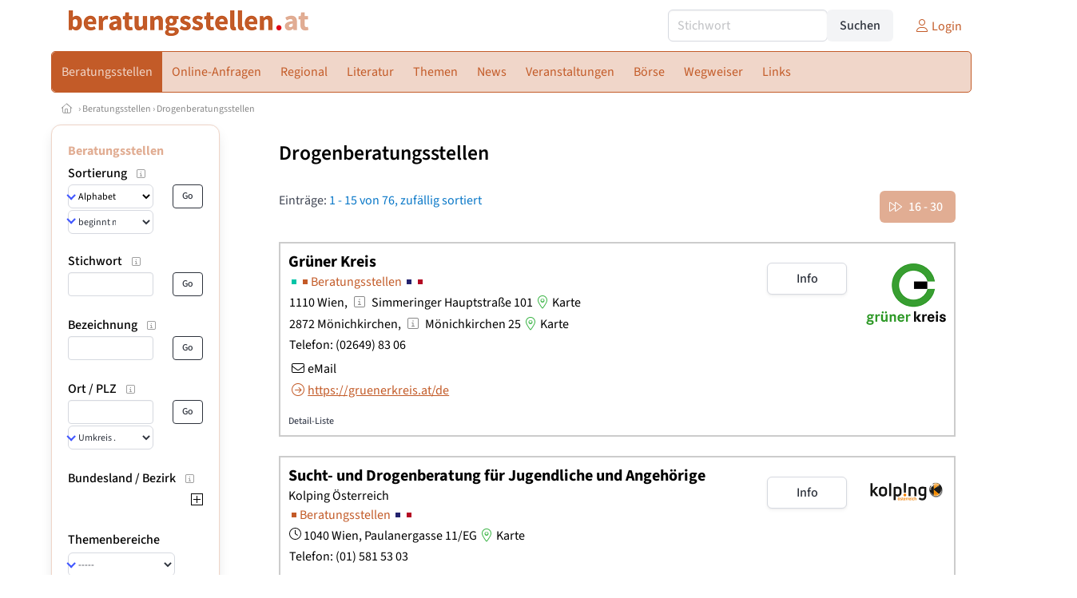

--- FILE ---
content_type: text/html
request_url: https://www.beratungsstellen.at/drogen-beratungsstellen
body_size: 12691
content:
<!DOCTYPE HTML>
<html data-theme="light">
<head>
<meta name="viewport" content="width=device-width, initial-scale=1">
<meta http-equiv="Content-Type" content="text/html; charset=iso-8859-1">
<title>beratungsstellen.at: Drogenberatungsstellen</title>
<meta name="author" content="bestNET - www.bestNET.com">
<meta name="description" content="beratungsstellen.at: Drogenberatungsstellen">
<meta name="keywords" content="Beratung, Beratungsstelle, Beratungsstelle, Familienberatung, Lebensberatung, Sozialberatung, Drogenberatung, Suchtberatung, Schuldenberatung, Gesundheitsberatung, Österreich, Burgenland, Kärnten, Niederösterreich, Oberösterreich, Salzburg, Steiermark, Tirol, Vorarlberg, Wien">
<meta name="language" content="deutsch">
<meta name="distribution" content="global">
<meta name="robots" content="index, follow">
<meta name="publisher" content="bestNET.com">
<meta name="company" content="bestNET.com">
<meta name="page-topic" content="Dienstleistungen">
<meta name="reply-to" content="webmaster@bestNET.com">
<meta name="revisit-after" content="10 days">
<meta http-equiv="cache-control" content="no-cache">
<meta http-equiv="pragma" content="no-cache">
<link rel="icon" type="image/gif" href="/pix/favicons/favicon_009205.gif">
<link rel="shortcut icon" type="image/x-icon" href="/pix/favicons/favicon_009205.ico">
<link rel="stylesheet" type="text/css" href="/css/fonts.css" media="all">
<link rel="stylesheet" type="text/css" href="/css/bulma_1_04.min.css" media="all">
<link rel="stylesheet" type="text/css" href="/css/css_basics.css" media="all">
<link href="/css/fontawesome.min.css" rel="stylesheet">
<link href="/css/light.min.css" rel="stylesheet">
<link rel="stylesheet" type="text/css" href="/css/css_tooltip.css" media="all">

    <style>
        svg {
            fill: #f0f0f0;
            stroke: #939292;
            stroke-width: 1;
            filter: drop-shadow( 2px 3px 5px rgba(0,0,0,.7) );
        }             

        /*Hover über Karte bzw. über die Links*/
        .list-of-states a.on {
              background: #E1AD93;
              color: white;
              font-weight: bold;
            }
        svg a.on path {
            fill: #E1AD93;
        }

        /*Vertikale Zentrierung der äußeren Map-Icons*/
        .list-of-states img {
            vertical-align: sub;
        }

        /*Icons auf der Map.*/
        svg image {
            pointer-events:none;
        }
		a:link {color: #c35b28;}
a:visited {color: #c35b28;}
a:hover {color: #c35b28;text-decoration:underline;}
a:active {color: #c35b28;}
.tabs li.is-active a {color: #1f2229;}
h1, a.h1, h1.a {font-family:SourceSans3;font-weight:600!important;font-size:1.6rem;margin-bottom:0.4rem;color:#000000;}
h2 {font-family:SourceSans3;font-size:1.35rem;margin-bottom:0.4rem;color:#000000;font-weight:600!important}
h3 {font-family:SourceSans3;font-size:1.2rem;margin-bottom:0.4rem;color:#000000;font-weight:600!important}
h4 {font-family:SourceSans3;font-size:1.1rem;margin-bottom:0.4rem;color:#000000;font-weight:600!important}
.bullet_berufsgruppe {list-style-image: url('/pix/icons/icon_ges21.gif');}
.navbar-item.has-dropdown.is-active .navbar-link,.navbar-item.has-dropdown:hover .navbar-link {background-color:#c35b28;}
.navbar-dropdown {background-color:#F0D6C9;}
.button.is-primary{background-color:#E1AD93;border-color:transparent;color:#fff}.button.is-primary.is-hovered,.button.is-primary:hover{background-color:#c35b28;border-color:transparent;color:#fff}.button.is-primary.is-focused,.button.is-primary:focus{border-color:transparent;color:#fff}.button.is-primary.is-focused:not(:active),.button.is-primary:focus:not(:active){box-shadow:0 0 0 .125em rgba(0,209,178,.25)}.button.is-primary.is-active,.button.is-primary:active{background-color:#c35b28;border-color:transparent;color:#fff}.button.is-primary[disabled],fieldset[disabled] .button.is-primary{background-color:#E1AD93;border-color:transparent;box-shadow:none}.button.is-primary.is-inverted{background-color:#fff;color:#E1AD93}.button.is-primary.is-inverted:hover{background-color:#f2f2f2}.button.is-primary.is-inverted[disabled],fieldset[disabled] .button.is-primary.is-inverted{background-color:#fff;border-color:transparent;box-shadow:none;color:#E1AD93}.button.is-primary.is-loading::after{border-color:transparent transparent #fff #fff!important}.button.is-primary.is-outlined{background-color:transparent;border-color:#E1AD93;color:#E1AD93}.button.is-primary.is-outlined:focus,.button.is-primary.is-outlined:hover{background-color:#E1AD93;border-color:#E1AD93;color:#fff}.button.is-primary.is-outlined.is-loading::after{border-color:transparent transparent #E1AD93 #E1AD93!important}.button.is-primary.is-outlined[disabled],fieldset[disabled] .button.is-primary.is-outlined{background-color:transparent;border-color:#E1AD93;box-shadow:none;color:#E1AD93}.button.is-primary.is-inverted.is-outlined{background-color:transparent;border-color:#fff;color:#fff}.button.is-primary.is-inverted.is-outlined:focus,.button.is-primary.is-inverted.is-outlined:hover{background-color:#fff;color:#E1AD93}.button.is-primary.is-inverted.is-outlined[disabled],fieldset[disabled] .button.is-primary.is-inverted.is-outlined{background-color:transparent;border-color:#fff;box-shadow:none;color:#fff}
.submenu_header {color:#E1AD93;border-bottom:0px;padding:0px 4px 4px 0px;margin-bottom:0px;font-weight:bold;}
.submenu_header a {color:#E1AD93;}
.content blockquote {background-color:#FFFFFF;border-left:0px;padding:0px;}
@media screen and (max-width: 767px) {.box_standard {border-bottom:10px solid #F0D6C9;padding:15px;border-radius:0px;margin-bottom:10px;}}
@media screen and (min-width: 768px) {.box_standard {border:1px solid #F0D6C9;padding:15px;border-radius:7px;margin-bottom:20px;}}
@media screen and (max-width: 767px) {.box_prio1 {border:10px solid #E1AD93;padding:15px;border-radius:0px;margin-bottom:10px;}}
@media screen and (min-width: 768px) {.box_prio1 {border:2px solid #E1AD93;padding:15px;border-radius:7px;margin-bottom:20px;}}
@media screen and (max-width: 767px) {.non_bordered_box {border-bottom:10px solid #F0D6C9;padding:15px;border-radius:0px;margin-bottom:10px;}}
@media screen and (min-width: 768px) {.non_bordered_box {border:0px;padding:15px;border-radius:7px;margin-bottom:20px;}}
@media screen and (max-width: 767px) {.margin_box_cms {margin:10px 10px 0px 10px;}}
@media screen and (min-width: 768px) {.margin_box_cms {margin:10px 10px 20px 10px;}}
.box_prio2 {border:2px solid #AA0000;padding:15px;border-radius:7px;margin-bottom:20px;}
.box_form, .box_bg_light_ultra {border:0px solid #E1AD93;background-color:#DDDDDD;padding:15px;border-radius:7px;margin-bottom:20px;}

    </style>
<script language="JavaScript" src="/javascript.js"></script>
<script type="text/javascript" src="/javascript/jquery-3.7.1.min.js"></script>
<script type="text/javascript" src="/javascript/jquery.qrcode.min.js"></script>
<script type="text/javascript" src="/javascript/javascript_druckansicht.js"></script>
</head>

<body style="margin:0px;padding:0px;background-color:#FFFFFF;">
<div class="container" style="background-color:#FFFFFF;margin:auto;">
<div style="background-color:#FFFFFF;">
<div class="columns is-vcentered p-0 m-0 is-hidden-touch">
<div class="column has-text-left" style="margin-left:10px;">
<div><a href="https://www.beratungsstellen.at"><img src="/pix/nav/beratungsstellen_logo_rgb600.png" style="width:300px;" border="0" title="beratungsstellen.at"></a></div>
</div>
<div class="column is-narrow">
<form method="GET" action="https://www.beratungsstellen.at/go.asp" name="form_textsuche_mini" id="form_search1" ><input type="hidden" name="bereich_id" value="9205">
<input type="hidden" name="subbereich_id" value="0">
<input type="hidden" name="sektion" value="textsuche">
<input type="hidden" name="aktion" value="search">
<div class="field has-addons">
  <div class="control">
    <input class="input" type="text" name="suchtext" placeholder="Stichwort" value="" id="suchtext_mini1" style="width:200px;">
  </div>
  <div class="control">
    <input type="submit" class="button is-light" value="Suchen">
  </div>
</div>
</form>
</div>
<div class="column is-narrow">
<a href="/members" class="darkgrey1" title="Login für Expert*innen"><span class="icon"><i class="fal fa-user"></i></span><span class="is-hidden-desktop-only is-hidden-touch">Login</span></a>
</div>
</div>
</div>
<section>
<nav class="navbar" role="navigation" aria-label="main navigation">
  <div class="navbar-brand">
<a class="navbar-item is-hidden-desktop" href="https://www.beratungsstellen.at"><img src="/pix/nav/logo_beratungsstellen300.png" border="0" title="beratungsstellen.at"></a>
<a href="/members" class="is-hidden-desktop darkgrey1" title="Login für Expert*innen"><span class="icon" style="padding:24px;"><i class="fal fa-user"></i></span><span class="is-hidden-desktop-only is-hidden-touch">Login</span></a>
    <a role="button" class="navbar-burger burger" aria-label="menu" aria-expanded="false" data-target="navbarMainMenu">
      <span aria-hidden="true"></span>
      <span aria-hidden="true"></span>
      <span aria-hidden="true"></span>
    </a>
  </div>

  <div id="navbarMainMenu" class="navbar-menu black1" style="background-color:#F0D6C9;border:1px solid #c35b28;border-radius:5px;color:#c35b28;">
    <div class="navbar-start">
<div class="navbar-item is-hidden-desktop">
<form method="GET" action="https://www.beratungsstellen.at/go.asp" name="form_textsuche_mini" id="form_search2" ><input type="hidden" name="bereich_id" value="9205">
<input type="hidden" name="subbereich_id" value="0">
<input type="hidden" name="sektion" value="textsuche">
<input type="hidden" name="aktion" value="search">
<div class="field has-addons">
  <div class="control">
    <input class="input" type="text" name="suchtext" placeholder="Stichwort" value="" id="suchtext_mini2" style="width:200px;">
  </div>
  <div class="control">
    <input type="submit" class="button is-light" value="Suchen">
  </div>
</div>
</form>
</div>
<div class="navbar-item has-dropdown is-hoverable is-arrowless">
<a href="https://www.beratungsstellen.at/beratungsstellen" class="navbar-link is-arrowless" style="background-color:#c35b28;color:#F0D6C9;border-radius:5px 0px 0px 5px;"><span class="is-hidden-touch is-hidden-fullhd">Beratungsstellen</span><span class="is-hidden-desktop-only is-hidden-widescreen-only is-hidden-fullhd"><span class="has-text-weight-bold">Beratungsstellen</span></span><span class="is-hidden-touch is-hidden-desktop-only is-hidden-widescreen-only">Beratungsstellen</span></a>
<div class="navbar-dropdown">
<a href="https://www.beratungsstellen.at/beratungsstellen-schnellsuche" class="navbar-item" style="background-color:#F0D6C9;">Schnellsuche</a>
<a href="https://www.beratungsstellen.at/beratungsstellen-detailsuche" class="navbar-item" style="background-color:#F0D6C9;">Detailsuche</a>
<a href="https://www.beratungsstellen.at/neuregistrierung" class="navbar-item" style="background-color:#F0D6C9;">Registrierung</a>
<a href="https://www.beratungsstellen.at/aids-beratungsstellen" class="navbar-item" style="background-color:#F0D6C9;">AIDS-Beratungsstellen </a>
<a href="https://www.beratungsstellen.at/berufs-beratungsstellen" class="navbar-item" style="background-color:#F0D6C9;">Berufsberatungsstellen</a>
<a href="https://www.beratungsstellen.at/betreuungseinrichtungen-gemaess-suchtmittelgesetz" class="navbar-item" style="background-color:#F0D6C9;">Betreuungseinrichtungen gem. § 15 Suchtmittelgesetz</a>
<a href="https://www.beratungsstellen.at/drogen-beratungsstellen" class="navbar-item" style="background-color:#F0D6C9;">Drogenberatungsstellen</a>
<a href="https://www.beratungsstellen.at/spezialisierte-einrichtungen-psychosoziale-und-juristische-prozessbegleitung" class="navbar-item" style="background-color:#F0D6C9;">Einrichtungen für psychosoziale und juristische Prozessbegleitung</a>
<a href="https://www.beratungsstellen.at/elternberatung-vor-einvernehmlicher-scheidung" class="navbar-item" style="background-color:#F0D6C9;">Elternberatung gemäß § 95 Abs. 1a AußStrG</a>
<a href="https://www.beratungsstellen.at/frauen-servicestellen" class="navbar-item" style="background-color:#F0D6C9;">Frauen-Servicestellen</a>
<a href="https://www.beratungsstellen.at/familien-beratungsstellen" class="navbar-item" style="background-color:#F0D6C9;">Geförderte Familienberatungsstellen</a>
<a href="https://www.beratungsstellen.at/jugend-beratungsstellen" class="navbar-item" style="background-color:#F0D6C9;">Jugendberatungsstellen</a>
<a href="https://www.beratungsstellen.at/maenner-beratungsstellen" class="navbar-item" style="background-color:#F0D6C9;">Männerberatungsstellen</a>
<a href="https://www.beratungsstellen.at/psychologische-studentenberatungsstellen" class="navbar-item" style="background-color:#F0D6C9;">Psychologische Studentenberatung</a>
<a href="https://www.beratungsstellen.at/psychosoziale-beratungsstellen" class="navbar-item" style="background-color:#F0D6C9;">Psychosoziale Beratungsstellen</a>
<a href="https://www.beratungsstellen.at/staatlich-anerkannte-schuldnerberatungsstellen" class="navbar-item" style="background-color:#F0D6C9;">Schuldenberatungsstellen (staatlich anerkannt)</a>
<a href="https://www.beratungsstellen.at/sexual-beratungsstellen" class="navbar-item" style="background-color:#F0D6C9;">Sexualberatungsstellen</a>
<a href="https://www.beratungsstellen.at/sozial-beratungsstellen" class="navbar-item" style="background-color:#F0D6C9;">Sozialberatungsstellen</a>
<a href="https://www.beratungsstellen.at/sucht-beratungsstellen" class="navbar-item" style="background-color:#F0D6C9;">Suchtberatungsstellen</a>
<a href="https://www.beratungsstellen.at/fremdsprachen" class="navbar-item" style="background-color:#F0D6C9;">Fremdsprachen</a>
<a href="https://www.beratungsstellen.at/rollstuhlgerecht" class="navbar-item" style="background-color:#F0D6C9;">Rollstuhlgerechte Räume</a>
</div></div><div class="navbar-item has-dropdown is-hoverable is-arrowless">
<a href="https://www.beratungsstellen.at/online-anfragen" class="navbar-link is-arrowless" style="background-color:#F0D6C9;color:#c35b28;"><span class="is-hidden-touch is-hidden-fullhd">Online-Anfragen</span><span class="is-hidden-desktop-only is-hidden-widescreen-only is-hidden-fullhd"><span class="has-text-weight-bold">Online-Anfragen</span></span><span class="is-hidden-touch is-hidden-desktop-only is-hidden-widescreen-only">Online-Anfragen</span></a>
<div class="navbar-dropdown">
<a href="https://www.beratungsstellen.at/online-anfragen-nutzungsbedingungen" class="navbar-item" style="background-color:#F0D6C9;">Nutzungsbedingungen</a>
<a href="https://www.beratungsstellen.at/neue-online-anfrage-eintragen" class="navbar-item" style="background-color:#F0D6C9;">Neue Anfrage eintragen</a>
<a href="https://www.beratungsstellen.at/online-anfrage-abrufen" class="navbar-item" style="background-color:#F0D6C9;">Antworten abrufen</a>
<a href="https://www.beratungsstellen.at/online-anfragen-faq" class="navbar-item" style="background-color:#F0D6C9;">FAQ / Hilfe</a>
</div></div><div class="navbar-item has-dropdown is-hoverable is-arrowless">
<a href="https://www.beratungsstellen.at/regional" class="navbar-link is-arrowless" style="background-color:#F0D6C9;color:#c35b28;"><span class="is-hidden-touch is-hidden-fullhd">Regional</span><span class="is-hidden-desktop-only is-hidden-widescreen-only is-hidden-fullhd"><span class="has-text-weight-bold">Regional</span></span><span class="is-hidden-touch is-hidden-desktop-only is-hidden-widescreen-only">Regional</span></a>
<div class="navbar-dropdown">
<a href="https://www.beratungsstellen.at/oesterreich" class="navbar-item" style="background-color:#F0D6C9;">Österreich</a>
<a href="https://www.beratungsstellen.at/burgenland" class="navbar-item" style="background-color:#F0D6C9;">Burgenland</a>
<a href="https://www.beratungsstellen.at/kaernten" class="navbar-item" style="background-color:#F0D6C9;">Kärnten</a>
<a href="https://www.beratungsstellen.at/niederoesterreich" class="navbar-item" style="background-color:#F0D6C9;">Niederösterreich</a>
<a href="https://www.beratungsstellen.at/oberoesterreich" class="navbar-item" style="background-color:#F0D6C9;">Oberösterreich</a>
<a href="https://www.beratungsstellen.at/salzburg" class="navbar-item" style="background-color:#F0D6C9;">Salzburg</a>
<a href="https://www.beratungsstellen.at/steiermark" class="navbar-item" style="background-color:#F0D6C9;">Steiermark</a>
<a href="https://www.beratungsstellen.at/tirol" class="navbar-item" style="background-color:#F0D6C9;">Tirol</a>
<a href="https://www.beratungsstellen.at/vorarlberg" class="navbar-item" style="background-color:#F0D6C9;">Vorarlberg</a>
<a href="https://www.beratungsstellen.at/wien" class="navbar-item" style="background-color:#F0D6C9;">Wien</a>
<a href="https://www.beratungsstellen.at/regionen" class="navbar-item" style="background-color:#F0D6C9;">Regionen</a>
</div></div><div class="navbar-item has-dropdown is-hoverable is-arrowless">
<a href="https://www.beratungsstellen.at/fachliteratur" class="navbar-link is-arrowless" style="background-color:#F0D6C9;color:#c35b28;"><span class="is-hidden-touch is-hidden-fullhd">Literatur</span><span class="is-hidden-desktop-only is-hidden-widescreen-only is-hidden-fullhd"><span class="has-text-weight-bold">Literatur</span></span><span class="is-hidden-touch is-hidden-desktop-only is-hidden-widescreen-only">Literatur</span></a>
<div class="navbar-dropdown">
<a href="https://www.beratungsstellen.at/fachliteratur" class="navbar-item" style="background-color:#F0D6C9;">Fachliteratur</a>
<a href="https://www.beratungsstellen.at/publikationen" class="navbar-item" style="background-color:#F0D6C9;">Publikationen</a>
<a href="https://www.beratungsstellen.at/lexikon" class="navbar-item" style="background-color:#F0D6C9;">Lexikon</a>
</div></div><div class="navbar-item has-dropdown is-hoverable is-arrowless">
<a href="https://www.beratungsstellen.at/themen" class="navbar-link is-arrowless" style="background-color:#F0D6C9;color:#c35b28;"><span class="is-hidden-touch is-hidden-fullhd">Themen</span><span class="is-hidden-desktop-only is-hidden-widescreen-only is-hidden-fullhd"><span class="has-text-weight-bold">Themen</span></span><span class="is-hidden-touch is-hidden-desktop-only is-hidden-widescreen-only">Themen</span></a>
<div class="navbar-dropdown">
<a href="https://www.beratungsstellen.at/fachgebiete" class="navbar-item" style="background-color:#F0D6C9;">Fachgebiete</a>
<a href="https://www.beratungsstellen.at/zusatzbezeichnungen" class="navbar-item" style="background-color:#F0D6C9;">Zusatzbezeichnungen</a>
</div></div><a href="https://www.beratungsstellen.at/news" class="navbar-item"  style="background-color:#F0D6C9;color:#c35b28;"><span class="is-hidden-touch is-hidden-fullhd">News</span><span class="is-hidden-desktop-only is-hidden-widescreen-only is-hidden-fullhd"><span class="has-text-weight-bold">News</span></span><span class="is-hidden-touch is-hidden-desktop-only is-hidden-widescreen-only">News</span></a>
<div class="navbar-item has-dropdown is-hoverable is-arrowless">
<a href="https://www.beratungsstellen.at/veranstaltungen" class="navbar-link is-arrowless" style="background-color:#F0D6C9;color:#c35b28;"><span class="is-hidden-touch is-hidden-fullhd">Veranstaltungen</span><span class="is-hidden-desktop-only is-hidden-widescreen-only is-hidden-fullhd"><span class="has-text-weight-bold">Veranstaltungen</span></span><span class="is-hidden-touch is-hidden-desktop-only is-hidden-widescreen-only">Veranstaltungen</span></a>
<div class="navbar-dropdown">
<a href="https://www.beratungsstellen.at/veranstaltungen-schnellsuche" class="navbar-item" style="background-color:#F0D6C9;">Schnellsuche</a>
<a href="https://www.beratungsstellen.at/veranstaltungen-detailsuche" class="navbar-item" style="background-color:#F0D6C9;">Detailsuche</a>
<a href="https://www.beratungsstellen.at/veranstaltungskalender" class="navbar-item" style="background-color:#F0D6C9;">Kalendersuche</a>
<a href="https://www.beratungsstellen.at/veranstaltungen-veranstaltungsorte" class="navbar-item" style="background-color:#F0D6C9;">Veranstaltungsorte</a>
<a href="https://www.beratungsstellen.at/veranstaltungen-regional/oesterreich" class="navbar-item" style="background-color:#F0D6C9;">Regionalsuche</a>
<a href="https://www.beratungsstellen.at/veranstaltungen-veranstalter" class="navbar-item" style="background-color:#F0D6C9;">Veranstalter*innen</a>
<a href="https://www.beratungsstellen.at/veranstaltungen-referentinnen" class="navbar-item" style="background-color:#F0D6C9;">Referent*innen</a>
<a href="https://www.beratungsstellen.at/neue-veranstaltung-eintragen" class="navbar-item" style="background-color:#F0D6C9;">Neue Veranstaltung eintragen</a>
</div></div><div class="navbar-item has-dropdown is-hoverable is-arrowless">
<a href="https://www.beratungsstellen.at/anzeigen-boerse" class="navbar-link is-arrowless" style="background-color:#F0D6C9;color:#c35b28;"><span class="is-hidden-touch is-hidden-fullhd">Börse</span><span class="is-hidden-desktop-only is-hidden-widescreen-only is-hidden-fullhd"><span class="has-text-weight-bold">Börse</span></span><span class="is-hidden-touch is-hidden-desktop-only is-hidden-widescreen-only">Börse</span></a>
<div class="navbar-dropdown">
<a href="https://www.beratungsstellen.at/aktuelle-anzeigen" class="navbar-item" style="background-color:#F0D6C9;">Aktuelle Anzeigen</a>
<a href="https://www.beratungsstellen.at/anzeigen-pinnwand" class="navbar-item" style="background-color:#F0D6C9;">Pinnwand</a>
<a href="https://www.beratungsstellen.at/praxisraeume" class="navbar-item" style="background-color:#F0D6C9;">Praxisräume</a>
<a href="https://www.beratungsstellen.at/stellenmarkt" class="navbar-item" style="background-color:#F0D6C9;">Stellenmarkt</a>
<a href="https://www.beratungsstellen.at/anzeigen-suche" class="navbar-item" style="background-color:#F0D6C9;">Anzeigen suchen</a>
<a href="https://www.beratungsstellen.at/neue-anzeige-eintragen" class="navbar-item" style="background-color:#F0D6C9;">Neue Anzeige eintragen</a>
</div></div><div class="navbar-item has-dropdown is-hoverable is-arrowless">
<a href="https://www.beratungsstellen.at/contents/5269/wegweiser-beratungsstellen" class="navbar-link is-arrowless" style="background-color:#F0D6C9;color:#c35b28;"><span class="is-hidden-touch is-hidden-fullhd">Wegweiser</span><span class="is-hidden-desktop-only is-hidden-widescreen-only is-hidden-fullhd"><span class="has-text-weight-bold">Wegweiser</span></span><span class="is-hidden-touch is-hidden-desktop-only is-hidden-widescreen-only">Wegweiser</span></a>
<div class="navbar-dropdown">
<a href="https://www.beratungsstellen.at/contents/5276/information-ueber-beratungsstellen-at" class="navbar-item" style="background-color:#F0D6C9;">Information über beratungsstellen.at</a>
<a href="https://www.beratungsstellen.at/contents/5329/aids-beratungsstellen" class="navbar-item" style="background-color:#F0D6C9;">AIDS-Beratungsstellen</a>
<a href="https://www.beratungsstellen.at/contents/5511/berufsberatungsstellen" class="navbar-item" style="background-color:#F0D6C9;">Berufsberatungsstellen</a>
<a href="https://www.beratungsstellen.at/contents/14137/einrichtungen-gemaess-15-suchtmittelgesetz" class="navbar-item" style="background-color:#F0D6C9;">Betreuungseinrichtungen gem. § 15 Suchtmittelgesetz</a>
<a href="https://www.beratungsstellen.at/contents/5509/drogenberatungsstellen" class="navbar-item" style="background-color:#F0D6C9;">Drogenberatungsstellen</a>
<a href="https://www.beratungsstellen.at/contents/14235/beratung-vor-einvernehmlicher-scheidung" class="navbar-item" style="background-color:#F0D6C9;">Elternberatung gemäß § 95 Abs. 1a AußStrG</a>
<a href="https://www.beratungsstellen.at/contents/14414/familien-und-jugendgerichtshilfe" class="navbar-item" style="background-color:#F0D6C9;">Familiengerichtshilfe</a>
<a href="https://www.beratungsstellen.at/contents/5283/frauen-und-maedchenberatungsstellen" class="navbar-item" style="background-color:#F0D6C9;">Frauen-Servicestellen</a>
<a href="https://www.beratungsstellen.at/contents/5268/gefoerderte-familienberatungsstellen" class="navbar-item" style="background-color:#F0D6C9;">Geförderte Familienberatungsstellen</a>
<a href="https://www.beratungsstellen.at/contents/5355/jugendberatungsstellen" class="navbar-item" style="background-color:#F0D6C9;">Jugendberatungsstellen</a>
<a href="https://www.beratungsstellen.at/contents/5290/maennerberatungsstellen" class="navbar-item" style="background-color:#F0D6C9;">Männerberatungsstellen</a>
<a href="https://www.beratungsstellen.at/contents/5291/notruf-nummern" class="navbar-item" style="background-color:#F0D6C9;">Notruf-Nummern</a>
<a href="https://www.beratungsstellen.at/contents/5282/psychologische-studierendenberatung" class="navbar-item" style="background-color:#F0D6C9;">Psychologische Studentenberatung</a>
<a href="https://www.beratungsstellen.at/contents/5510/psychosoziale-beratungsstellen" class="navbar-item" style="background-color:#F0D6C9;">Psychosoziale Beratungsstellen</a>
<a href="https://www.beratungsstellen.at/contents/5289/staatlich-anerkannte-schuldenberatung" class="navbar-item" style="background-color:#F0D6C9;">Schuldenberatungsstellen (staatlich anerkannt)</a>
<a href="https://www.beratungsstellen.at/contents/5508/sexualberatungsstellen" class="navbar-item" style="background-color:#F0D6C9;">Sexualberatungsstellen</a>
<a href="https://www.beratungsstellen.at/contents/5279/sozialberatungsstellen" class="navbar-item" style="background-color:#F0D6C9;">Sozialberatungsstellen</a>
<a href="https://www.beratungsstellen.at/contents/5797/suchtberatungsstellen" class="navbar-item" style="background-color:#F0D6C9;">Suchtberatungsstellen</a>
</div></div><div class="navbar-item has-dropdown is-hoverable is-arrowless">
<a href="https://www.beratungsstellen.at/links" class="navbar-link is-arrowless" style="background-color:#F0D6C9;color:#c35b28;"><span class="is-hidden-touch is-hidden-fullhd">Links</span><span class="is-hidden-desktop-only is-hidden-widescreen-only is-hidden-fullhd"><span class="has-text-weight-bold">Links</span></span><span class="is-hidden-touch is-hidden-desktop-only is-hidden-widescreen-only">Links</span></a>
<div class="navbar-dropdown">
<a href="https://www.beratungsstellen.at/linkempfehlungen-von-bestnet" class="navbar-item" style="background-color:#F0D6C9;">Nützliche Links</a>
<a href="https://www.beratungsstellen.at/links-zu-bestnet-expertinnen" class="navbar-item" style="background-color:#F0D6C9;">Links zu Homepages von bestNET.Kund*innen</a>
<a href="https://www.beratungsstellen.at/links-zu-bestnet-portalen" class="navbar-item" style="background-color:#F0D6C9;">Links zu bestNET.Portalen</a>
</div>
</div>
 </div>
 <div class="navbar-end">
   <div class="navbar-item">
   </div>
</div>
</div>
</nav>
<!-- navbar end -->
</section>
<div class="darkgrey1 is-size-7" style="padding:8px;"><a href="/"><span class="icon"><i class="fal fa-home"></i></span></a>  &rsaquo;  <a href="/beratungsstellen">Beratungsstellen</a>  &rsaquo; <a href="/drogen-beratungsstellen">Drogenberatungsstellen</a> </div>
<div class="columns">
<div class="column is-clipped is-hidden-mobile is-size-7 is-size-6-widescreen is-one-fifth-tablet is-one-fifth-desktop is-one-fifth-widescreen is-one-quarter-fullhd" style="margin-left:0px;margin-right:30px;" id="portal_navigationsleiste">
<span onClick="document.getElementById('portal_navigationsleiste').classList.toggle('is-hidden-mobile');document.getElementById('button_suchmenue_einblenden').classList.toggle('is-hidden-mobile');document.getElementById('button_suchmenue_ausblenden').classList.toggle('is-hidden-mobile');" class="button is-hidden-tablet is-light is-pulled-right is-size-7" id="button_suchmenue_ausblenden"><span class="icon"><i class="fal fa-times"></i></span><span>Suchmenü ausblenden</span></span><div class="box_left box" style="border:1px solid #F0D6C9;">
<div class="submenu_header">
<a href="/beratungsstellen">Beratungsstellen</a></div>
<div class="submenu_body">
<div style="text-align:left;">
<div class="columns is-mobile" style="margin-bottom:0px;"><div class="column search_filter_header">
<span class="submenu_subtitle">Sortierung</span><a href="javascript:void(0)">
<span class="box_helptext">
<span class="icon is-size-7 darkgrey1"><i class="fal fa-info-square"></i></span>
<span class="box_helptext_active" style="width:150px;z-index:1000;">
<span style="font-weight:bold;color:#000000;">Sortierung</span><br>
<span style="font-weight:normal;color:#000000;">ändert die Sortierung</span><br>
</span>
</span>
</a>
</div>
<div class="column is-narrow">
</div>
</div>
<form method="GET" action="https://www.beratungsstellen.at/go.asp">
<input type="hidden" name="sektion" value="personen">
<input type="hidden" name="bereich_id" value="9205">
<input type="hidden" name="berufsgruppe" value="ges2">
<input type="hidden" name="geschlecht" value="X">
<input type="hidden" name="kategorien" value="Z.1529,">
<input type="hidden" name="suchformular_id" value="24">
<input type="hidden" name="aktion" value="view">
<div class="columns is-mobile">
<div class="column">
<span class="select is-small is-fullwidth">
<select name="order_by" size="1" class="" style="color:#000000;" onChange="this.form.submit();">
<option value="crabc">Alphabetisch (erweiterte Einträge zuerst)</option>
<option value="verfuegbarkeit">nach Verfügbarkeit</option>
</select>
</span>
<span class="select is-small is-fullwidth">
<select name="order_by_marker" size="1" style="margin-top:2px;" class="" onChange="this.form.submit();">
<option value="A">beginnt mit A</option>
<option value="B">beginnt mit B</option>
<option value="C">beginnt mit C</option>
<option value="D">beginnt mit D</option>
<option value="E">beginnt mit E</option>
<option value="F">beginnt mit F</option>
<option value="G">beginnt mit G</option>
<option value="H">beginnt mit H</option>
<option value="I">beginnt mit I</option>
<option value="J">beginnt mit J</option>
<option value="K">beginnt mit K</option>
<option value="L">beginnt mit L</option>
<option value="M">beginnt mit M</option>
<option value="N">beginnt mit N</option>
<option value="O">beginnt mit O</option>
<option value="P">beginnt mit P</option>
<option value="Q">beginnt mit Q</option>
<option value="R">beginnt mit R</option>
<option value="S">beginnt mit S</option>
<option value="SCH">beginnt mit Sch</option>
<option value="ST">beginnt mit St</option>
<option value="T">beginnt mit T</option>
<option value="U">beginnt mit U</option>
<option value="V">beginnt mit V</option>
<option value="W">beginnt mit W</option>
<option value="X">beginnt mit X</option>
<option value="Y">beginnt mit Y</option>
<option value="Z">beginnt mit Z</option>
</select>
</span>
</div>
<div class="column is-narrow">
<input type="submit" name="go" value="Go" class="button is-small is-dark is-outlined">
</div>
</div>
</form>
<br>
<div class="columns is-mobile" style="margin-bottom:0px;"><div class="column search_filter_header">
<span class="submenu_subtitle">Stichwort</span><a href="javascript:void(0)">
<span class="box_helptext">
<span class="icon is-size-7 darkgrey1"><i class="fal fa-info-square"></i></span>
<span class="box_helptext_active" style="width:150px;z-index:1000;">
<span style="font-weight:bold;color:#000000;">Stichwort</span><br>
<span style="font-weight:normal;color:#000000;">sucht im Listeintrag</span><br>
</span>
</span>
</a>
</div>
<div class="column is-narrow">
</div>
</div>
<form method="GET" action="https://www.beratungsstellen.at/go.asp">
<input type="hidden" name="sektion" value="personen">
<input type="hidden" name="bereich_id" value="9205">
<input type="hidden" name="berufsgruppe" value="ges2">
<input type="hidden" name="geschlecht" value="X">
<input type="hidden" name="kategorien" value="Z.1529,">
<input type="hidden" name="suchformular_id" value="24">
<input type="hidden" name="aktion" value="view">
<div class="columns is-mobile">
<div class="column">
<input type="text" name="stichwort" value="" class="input is-small"></div>
<div class="column is-narrow">
<input type="submit" name="go" value="Go" class="button is-light is-small is-dark is-outlined">
</div>
</div>
</form>
<br>
<div class="columns is-mobile" style="margin-bottom:0px;">
<div class="column search_filter_header">
<span class="submenu_subtitle">Bezeichnung</span><a href="javascript:void(0)">
<span class="box_helptext">
<span class="icon is-size-7 darkgrey1"><i class="fal fa-info-square"></i></span>
<span class="box_helptext_active" style="width:150px;z-index:1000;">
<span style="font-weight:bold;color:#000000;">Bezeichnung</span><br>
<span style="font-weight:normal;color:#000000;">sucht im Namen der Einrichtung</span><br>
</span>
</span>
</a>
</div>
<div class="column is-narrow">
</div>
</div>
<form method="GET" action="https://www.beratungsstellen.at/go.asp">
<input type="hidden" name="sektion" value="personen">
<input type="hidden" name="bereich_id" value="9205">
<input type="hidden" name="berufsgruppe" value="ges2">
<input type="hidden" name="geschlecht" value="X">
<input type="hidden" name="kategorien" value="Z.1529,">
<input type="hidden" name="suchformular_id" value="24">
<input type="hidden" name="aktion" value="view">
<div class="columns is-mobile">
<div class="column">
<input type="text" name="familienname" value="" class="input is-small"></div>
<div class="column is-narrow">
<input type="submit" name="go" value="Go" class="button is-small is-dark is-outlined">
</div>
</div>
</form>
<br>
<div class="columns is-mobile" style="margin-bottom:0px;"><div class="column search_filter_header">
<span class="submenu_subtitle">Ort / PLZ</span><a href="javascript:void(0)">
<span class="box_helptext">
<span class="icon is-size-7 darkgrey1"><i class="fal fa-info-square"></i></span>
<span class="box_helptext_active" style="width:150px;z-index:1000;">
<span style="font-weight:bold;color:#000000;">Ort / PLZ</span><br>
<span style="font-weight:normal;color:#000000;">sucht nach Ort oder PLZ.
Bei Auswahl eines Umkreises wird ausgehend vom geographischen Mittelpunkt des angegebenen Ortes gesucht.</span><br>
</span>
</span>
</a>
</div>
<div class="column is-narrow">
</div>
</div>
<form method="GET" action="https://www.beratungsstellen.at/go.asp">
<input type="hidden" name="sektion" value="personen">
<input type="hidden" name="bereich_id" value="9205">
<input type="hidden" name="berufsgruppe" value="ges2">
<input type="hidden" name="geschlecht" value="X">
<input type="hidden" name="kategorien" value="Z.1529,">
<input type="hidden" name="suchformular_id" value="24">
<input type="hidden" name="aktion" value="view">
<div class="columns is-mobile">
<div class="column">
<input type="text" name="ort" value="" class="input is-small"><div style="margin-bottom:2px;"></div>
<span class="select is-small is-fullwidth">
<select name="distance" size="1" class="" onChange="this.form.submit();"><option value="0">Umkreis ...</option>
<option value="1000">Umkreis bis 1 km</option>
<option value="5000">Umkreis bis 5 km</option>
<option value="10000">Umkreis bis 10 km</option>
<option value="20000">Umkreis bis 20 km</option>
<option value="50000">Umkreis bis 50 km</option>
<option value="100000">Umkreis bis 100 km</option>
<option value="200000">Umkreis bis 200 km</option>
</select>
</span>
</div>
<div class="column is-narrow">
<input type="submit" name="go" value="Go" class="button is-small is-dark is-outlined">
</div>
</div>
</form>
<br>
<div style="border:0px;width:100%">
<div><div style="float:left;padding-bottom:1px;" class="search_filter_header">
<span style="cursor:pointer;" onclick="tierMenu_reload('suchfilter_117','suchfilter_117_img', 'regionen_deutschsprachig_plus_bezirke', 'ges2', 9205, 'sektion%3Dpersonen%26bereich%5Fid%3D9205%26berufsgruppe%3Dges2%26geschlecht%3DX%26kategorien%3DZ%252E1529%252C%26suchformular%5Fid%3D24%26aktion%3Dview');"><span class="submenu_subtitle">Bundesland / Bezirk</span></span><a href="javascript:void(0)">
<span class="box_helptext">
<span class="icon is-size-7 darkgrey1"><i class="fal fa-info-square"></i></span>
<span class="box_helptext_active" style="width:150px;z-index:1000;">
<span style="font-weight:bold;color:#000000;">Bundesland / Bezirk</span><br>
<span style="font-weight:normal;color:#000000;">sucht in Bundesland / Bezirk</span><br>
</span>
</span>
</a>
</div>
<div style="float:right;width:20px;text-align:right;padding-top:3px;">
<span style="cursor:pointer;" onclick="tierMenu_reload('suchfilter_117','suchfilter_117_img', 'regionen_deutschsprachig_plus_bezirke', 'ges2', 9205, 'sektion%3Dpersonen%26bereich%5Fid%3D9205%26berufsgruppe%3Dges2%26geschlecht%3DX%26kategorien%3DZ%252E1529%252C%26suchformular%5Fid%3D24%26aktion%3Dview');"><img src="/pix/icons/icon_plus15x15.png" id="suchfilter_117_img"></span></div>
<div style="clear:both;"></div>
</div>
<div id="suchfilter_117" style="width:100%;display:none;height:150px;line-height:120%;overflow-y:scroll;overflow-x:hidden;">
</div>
</div>
<br>
<div style="border:0px;">
<div><div style="float:left;width:160px;padding-bottom:1px;" class="search_filter_header">
<span class="submenu_subtitle">Themenbereiche</span></div>
<div style="float:right;width:20px;text-align:right;padding-top:3px;">
</div>
<div style="clear:both;"></div>
</div>
<form method="GET" action="https://www.beratungsstellen.at/go.asp">
<input type="hidden" name="sektion" value="personen">
<input type="hidden" name="bereich_id" value="9205">
<input type="hidden" name="berufsgruppe" value="ges2">
<input type="hidden" name="geschlecht" value="X">
<input type="hidden" name="kategorien" value="Z.1529,">
<input type="hidden" name="suchformular_id" value="24">
<input type="hidden" name="aktion" value="view">
<div>
<div style="float:left;width:140px;">
<span class="select is-small">
<select name="supercluster_id" size="1" class="" style="width:134px;" onChange="this.form.submit();">
<option value="0">-----</option>
<option value="1949" style="font-weight:normal;">Alter & Altern</option>
<option value="1950" style="font-weight:normal;">Arbeit & Beruf</option>
<option value="1963" style="font-weight:normal;">Beginn des Lebens</option>
<option value="1952" style="font-weight:normal;">Beziehung</option>
<option value="1953" style="font-weight:normal;">Bildung & Lernen</option>
<option value="1954" style="font-weight:normal;">Familie</option>
<option value="1956" style="font-weight:normal;">Frauen</option>
<option value="1958" style="font-weight:normal;">Kinder & Jugendliche</option>
<option value="1960" style="font-weight:normal;">Männer</option>
<option value="1961" style="font-weight:normal;">Recht & Gesetz</option>
<option value="1962" style="font-weight:normal;">Religion & Spiritualität</option>
<option value="1964" style="font-weight:normal;">Sterben - Tod - Trauer</option>
<option value="1965" style="font-weight:normal;">Unfälle / Notfälle</option>
</select>
</span>
</div>
<div style="float:left;width:30px;padding-top:1px;">
<input type="submit" name="go" value="Go" class="button is-small is-dark is-outlined">
</div>
<div style="clear:both;"></div>
</div>
</form>
</div>
<br>
<div style="border:0px;width:100%;">
<div><div style="float:left;width:80%:auto;padding-bottom:1px;" class="search_filter_header">
<span style="cursor:pointer;" onclick="tierMenu_reload('suchfilter_120','suchfilter_120_img', 'kategorien_fachgebiete', 'ges2', 9205, 'sektion%3Dpersonen%26bereich%5Fid%3D9205%26berufsgruppe%3Dges2%26geschlecht%3DX%26kategorien%3DZ%252E1529%252C%26suchformular%5Fid%3D24%26aktion%3Dview');"><span class="submenu_subtitle">Fachgebiete</span></span>
<a href="javascript:void(0)">
<span class="box_helptext">
<span class="icon is-size-7 darkgrey1"><i class="fal fa-info-square"></i></span>
<span class="box_helptext_active" style="width:150px;z-index:1000;">
<span style="font-weight:bold;color:#000000;">Fachgebiete</span><br>
<span style="font-weight:normal;color:#000000;">wählt die Fachgebiete  aus, nach denen die Expert*innen gesucht werden (Mehrfachauswahl möglich)</span><br>
</span>
</span>
</a>
</div>
<div style="float:right;min-width:20px;max-width:20px;width:20px;text-align:right;padding-top:3px;">
<span style="cursor:pointer;" onclick="tierMenu_reload('suchfilter_120','suchfilter_120_img', 'kategorien_fachgebiete', 'ges2', 9205, 'sektion%3Dpersonen%26bereich%5Fid%3D9205%26berufsgruppe%3Dges2%26geschlecht%3DX%26kategorien%3DZ%252E1529%252C%26suchformular%5Fid%3D24%26aktion%3Dview');"><img src="/pix/icons/icon_plus15x15.png" id="suchfilter_120_img"></span></div>
<div style="clear:both;"></div>
</div>
<div id="suchfilter_120" style="width:100%;display:none;line-height:120%;height:150px;overflow-y:scroll;overflow-x:hidden;">
</div>
</div>
<a href="https://www.beratungsstellen.at/go.asp?sektion=personen&bereich_id=9205&berufsgruppe=ges2&geschlecht=X&kategorien=Z%2E1529%2C&suchformular_id=24&aktion=view&fachgebiet_and_or=and" class="black1"><span class="is-size-7"><span class="icon has-text-danger"><i class="fal fa-toggle-off"></i></span>mit UND verknüpfen</span></a><br>
<br>
<div style="border:0px;width:100%;">
<div><div style="float:left;width:80%:auto;padding-bottom:1px;" class="search_filter_header">
<span class="submenu_subtitle">Zusatzbezeichnungen</span><a href="javascript:void(0)">
<span class="box_helptext">
<span class="icon is-size-7 darkgrey1"><i class="fal fa-info-square"></i></span>
<span class="box_helptext_active" style="width:150px;z-index:1000;">
<span style="font-weight:bold;color:#000000;">Zusatzbezeichnungen</span><br>
<span style="font-weight:normal;color:#000000;">sucht in der Zusatzbezeichnung</span><br>
</span>
</span>
</a>
</div>
<div style="float:right;min-width:20px;max-width:20px;width:20px;text-align:right;padding-top:3px;">
<a href="https://www.beratungsstellen.at/go.asp?sektion=personen&bereich_id=9205&berufsgruppe=ges2&geschlecht=X&suchformular_id=24&aktion=view&kategorien=%2C%2C" rel="nofollow"><span class="icon red1" title="Zusatzbezeichnungen LÖSCHEN"><i class="fal fa-times"></i></span></a></div>
<div style="clear:both;"></div>
</div>
<div id="suchfilter_123" style="width:100%;display:block;line-height:120%;height:150px;overflow-y:scroll;overflow-x:hidden;">
<table>
<tr>
<td style="width:20px;max-width:20px;min-width:20px;">
<a href="https://www.beratungsstellen.at/go.asp?sektion=personen&bereich_id=9205&berufsgruppe=ges2&geschlecht=X&suchformular_id=24&aktion=view&kategorien=" rel="nofollow"><img src="/pix/icons/icon_selected_yes42x42.png" style="width:12px;height:12px;"></a>
</td>
<td class="black1">
<a href="https://www.beratungsstellen.at/go.asp?sektion=personen&bereich_id=9205&berufsgruppe=ges2&geschlecht=X&suchformular_id=24&aktion=view&kategorien=" rel="nofollow">Drogenberatungsstelle</a>
</td>
</tr>
<tr>
<td style="width:20px;max-width:20px;min-width:20px;">
<a href="https://www.beratungsstellen.at/go.asp?sektion=personen&bereich_id=9205&berufsgruppe=ges2&geschlecht=X&suchformular_id=24&aktion=view&kategorien=Z%2E1529%2C%2C%2CZ%2E1530" rel="nofollow"><img src="/pix/icons/icon_selected_no42x42.png" style="width:12px;height:12px;"></a>
</td>
<td class="darkgrey1">
<a href="https://www.beratungsstellen.at/go.asp?sektion=personen&bereich_id=9205&berufsgruppe=ges2&geschlecht=X&suchformular_id=24&aktion=view&kategorien=Z%2E1529%2C%2C%2CZ%2E1530" rel="nofollow">AIDS-Beratungsstelle</a>
</td>
</tr>
<tr>
<td style="width:20px;max-width:20px;min-width:20px;">
<a href="https://www.beratungsstellen.at/go.asp?sektion=personen&bereich_id=9205&berufsgruppe=ges2&geschlecht=X&suchformular_id=24&aktion=view&kategorien=Z%2E1529%2C%2C%2CZ%2E1653" rel="nofollow"><img src="/pix/icons/icon_selected_no42x42.png" style="width:12px;height:12px;"></a>
</td>
<td class="darkgrey1">
<a href="https://www.beratungsstellen.at/go.asp?sektion=personen&bereich_id=9205&berufsgruppe=ges2&geschlecht=X&suchformular_id=24&aktion=view&kategorien=Z%2E1529%2C%2C%2CZ%2E1653" rel="nofollow">Berufsberatungsstelle</a>
</td>
</tr>
<tr>
<td style="width:20px;max-width:20px;min-width:20px;">
<a href="https://www.beratungsstellen.at/go.asp?sektion=personen&bereich_id=9205&berufsgruppe=ges2&geschlecht=X&suchformular_id=24&aktion=view&kategorien=Z%2E1529%2C%2C%2CZ%2E2578" rel="nofollow"><img src="/pix/icons/icon_selected_no42x42.png" style="width:12px;height:12px;"></a>
</td>
<td class="darkgrey1">
<a href="https://www.beratungsstellen.at/go.asp?sektion=personen&bereich_id=9205&berufsgruppe=ges2&geschlecht=X&suchformular_id=24&aktion=view&kategorien=Z%2E1529%2C%2C%2CZ%2E2578" rel="nofollow">Betreuungseinrichtung gemäß § 15 Suchtmittelgesetz</a>
</td>
</tr>
<tr>
<td style="width:20px;max-width:20px;min-width:20px;">
<a href="https://www.beratungsstellen.at/go.asp?sektion=personen&bereich_id=9205&berufsgruppe=ges2&geschlecht=X&suchformular_id=24&aktion=view&kategorien=Z%2E1529%2C%2C%2CZ%2E672" rel="nofollow"><img src="/pix/icons/icon_selected_no42x42.png" style="width:12px;height:12px;"></a>
</td>
<td class="darkgrey1">
<a href="https://www.beratungsstellen.at/go.asp?sektion=personen&bereich_id=9205&berufsgruppe=ges2&geschlecht=X&suchformular_id=24&aktion=view&kategorien=Z%2E1529%2C%2C%2CZ%2E672" rel="nofollow">Familienberatungsstelle (BMFJ)</a>
</td>
</tr>
<tr>
<td style="width:20px;max-width:20px;min-width:20px;">
<a href="https://www.beratungsstellen.at/go.asp?sektion=personen&bereich_id=9205&berufsgruppe=ges2&geschlecht=X&suchformular_id=24&aktion=view&kategorien=Z%2E1529%2C%2C%2CZ%2E1525" rel="nofollow"><img src="/pix/icons/icon_selected_no42x42.png" style="width:12px;height:12px;"></a>
</td>
<td class="darkgrey1">
<a href="https://www.beratungsstellen.at/go.asp?sektion=personen&bereich_id=9205&berufsgruppe=ges2&geschlecht=X&suchformular_id=24&aktion=view&kategorien=Z%2E1529%2C%2C%2CZ%2E1525" rel="nofollow">Frauen- und Mädchenberatungsstelle</a>
</td>
</tr>
<tr>
<td style="width:20px;max-width:20px;min-width:20px;">
<a href="https://www.beratungsstellen.at/go.asp?sektion=personen&bereich_id=9205&berufsgruppe=ges2&geschlecht=X&suchformular_id=24&aktion=view&kategorien=Z%2E1529%2C%2C%2CZ%2E1566" rel="nofollow"><img src="/pix/icons/icon_selected_no42x42.png" style="width:12px;height:12px;"></a>
</td>
<td class="darkgrey1">
<a href="https://www.beratungsstellen.at/go.asp?sektion=personen&bereich_id=9205&berufsgruppe=ges2&geschlecht=X&suchformular_id=24&aktion=view&kategorien=Z%2E1529%2C%2C%2CZ%2E1566" rel="nofollow">Jugendberatungsstelle</a>
</td>
</tr>
<tr>
<td style="width:20px;max-width:20px;min-width:20px;">
<a href="https://www.beratungsstellen.at/go.asp?sektion=personen&bereich_id=9205&berufsgruppe=ges2&geschlecht=X&suchformular_id=24&aktion=view&kategorien=Z%2E1529%2C%2C%2CZ%2E1565" rel="nofollow"><img src="/pix/icons/icon_selected_no42x42.png" style="width:12px;height:12px;"></a>
</td>
<td class="darkgrey1">
<a href="https://www.beratungsstellen.at/go.asp?sektion=personen&bereich_id=9205&berufsgruppe=ges2&geschlecht=X&suchformular_id=24&aktion=view&kategorien=Z%2E1529%2C%2C%2CZ%2E1565" rel="nofollow">Männerberatungsstelle</a>
</td>
</tr>
<tr>
<td style="width:20px;max-width:20px;min-width:20px;">
<a href="https://www.beratungsstellen.at/go.asp?sektion=personen&bereich_id=9205&berufsgruppe=ges2&geschlecht=X&suchformular_id=24&aktion=view&kategorien=Z%2E1529%2C%2C%2CZ%2E216" rel="nofollow"><img src="/pix/icons/icon_selected_no42x42.png" style="width:12px;height:12px;"></a>
</td>
<td class="darkgrey1">
<a href="https://www.beratungsstellen.at/go.asp?sektion=personen&bereich_id=9205&berufsgruppe=ges2&geschlecht=X&suchformular_id=24&aktion=view&kategorien=Z%2E1529%2C%2C%2CZ%2E216" rel="nofollow">Praktikumsstelle psychotherapeutisches Fachspezifikum</a>
</td>
</tr>
<tr>
<td style="width:20px;max-width:20px;min-width:20px;">
<a href="https://www.beratungsstellen.at/go.asp?sektion=personen&bereich_id=9205&berufsgruppe=ges2&geschlecht=X&suchformular_id=24&aktion=view&kategorien=Z%2E1529%2C%2C%2CZ%2E871" rel="nofollow"><img src="/pix/icons/icon_selected_no42x42.png" style="width:12px;height:12px;"></a>
</td>
<td class="darkgrey1">
<a href="https://www.beratungsstellen.at/go.asp?sektion=personen&bereich_id=9205&berufsgruppe=ges2&geschlecht=X&suchformular_id=24&aktion=view&kategorien=Z%2E1529%2C%2C%2CZ%2E871" rel="nofollow">Praktikumsstelle psychotherapeutisches Propädeutikum</a>
</td>
</tr>
<tr>
<td style="width:20px;max-width:20px;min-width:20px;">
<a href="https://www.beratungsstellen.at/go.asp?sektion=personen&bereich_id=9205&berufsgruppe=ges2&geschlecht=X&suchformular_id=24&aktion=view&kategorien=Z%2E1529%2C%2C%2CZ%2E1642" rel="nofollow"><img src="/pix/icons/icon_selected_no42x42.png" style="width:12px;height:12px;"></a>
</td>
<td class="darkgrey1">
<a href="https://www.beratungsstellen.at/go.asp?sektion=personen&bereich_id=9205&berufsgruppe=ges2&geschlecht=X&suchformular_id=24&aktion=view&kategorien=Z%2E1529%2C%2C%2CZ%2E1642" rel="nofollow">Psychologische Studentenberatung</a>
</td>
</tr>
<tr>
<td style="width:20px;max-width:20px;min-width:20px;">
<a href="https://www.beratungsstellen.at/go.asp?sektion=personen&bereich_id=9205&berufsgruppe=ges2&geschlecht=X&suchformular_id=24&aktion=view&kategorien=Z%2E1529%2C%2C%2CZ%2E1647" rel="nofollow"><img src="/pix/icons/icon_selected_no42x42.png" style="width:12px;height:12px;"></a>
</td>
<td class="darkgrey1">
<a href="https://www.beratungsstellen.at/go.asp?sektion=personen&bereich_id=9205&berufsgruppe=ges2&geschlecht=X&suchformular_id=24&aktion=view&kategorien=Z%2E1529%2C%2C%2CZ%2E1647" rel="nofollow">Psychosoziale Beratungsstelle</a>
</td>
</tr>
<tr>
<td style="width:20px;max-width:20px;min-width:20px;">
<a href="https://www.beratungsstellen.at/go.asp?sektion=personen&bereich_id=9205&berufsgruppe=ges2&geschlecht=X&suchformular_id=24&aktion=view&kategorien=Z%2E1529%2C%2C%2CZ%2E2669" rel="nofollow"><img src="/pix/icons/icon_selected_no42x42.png" style="width:12px;height:12px;"></a>
</td>
<td class="darkgrey1">
<a href="https://www.beratungsstellen.at/go.asp?sektion=personen&bereich_id=9205&berufsgruppe=ges2&geschlecht=X&suchformular_id=24&aktion=view&kategorien=Z%2E1529%2C%2C%2CZ%2E2669" rel="nofollow">Selbständiges Ambulatorium</a>
</td>
</tr>
<tr>
<td style="width:20px;max-width:20px;min-width:20px;">
<a href="https://www.beratungsstellen.at/go.asp?sektion=personen&bereich_id=9205&berufsgruppe=ges2&geschlecht=X&suchformular_id=24&aktion=view&kategorien=Z%2E1529%2C%2C%2CZ%2E1567" rel="nofollow"><img src="/pix/icons/icon_selected_no42x42.png" style="width:12px;height:12px;"></a>
</td>
<td class="darkgrey1">
<a href="https://www.beratungsstellen.at/go.asp?sektion=personen&bereich_id=9205&berufsgruppe=ges2&geschlecht=X&suchformular_id=24&aktion=view&kategorien=Z%2E1529%2C%2C%2CZ%2E1567" rel="nofollow">Sexualberatungsstelle</a>
</td>
</tr>
<tr>
<td style="width:20px;max-width:20px;min-width:20px;">
<a href="https://www.beratungsstellen.at/go.asp?sektion=personen&bereich_id=9205&berufsgruppe=ges2&geschlecht=X&suchformular_id=24&aktion=view&kategorien=Z%2E1529%2C%2C%2CZ%2E1531" rel="nofollow"><img src="/pix/icons/icon_selected_no42x42.png" style="width:12px;height:12px;"></a>
</td>
<td class="darkgrey1">
<a href="https://www.beratungsstellen.at/go.asp?sektion=personen&bereich_id=9205&berufsgruppe=ges2&geschlecht=X&suchformular_id=24&aktion=view&kategorien=Z%2E1529%2C%2C%2CZ%2E1531" rel="nofollow">Sozialberatungsstelle</a>
</td>
</tr>
<tr>
<td style="width:20px;max-width:20px;min-width:20px;">
<a href="https://www.beratungsstellen.at/go.asp?sektion=personen&bereich_id=9205&berufsgruppe=ges2&geschlecht=X&suchformular_id=24&aktion=view&kategorien=Z%2E1529%2C%2C%2CZ%2E2091" rel="nofollow"><img src="/pix/icons/icon_selected_no42x42.png" style="width:12px;height:12px;"></a>
</td>
<td class="darkgrey1">
<a href="https://www.beratungsstellen.at/go.asp?sektion=personen&bereich_id=9205&berufsgruppe=ges2&geschlecht=X&suchformular_id=24&aktion=view&kategorien=Z%2E1529%2C%2C%2CZ%2E2091" rel="nofollow">Staatlich anerkannte Schuldenberatung</a>
</td>
</tr>
<tr>
<td style="width:20px;max-width:20px;min-width:20px;">
<a href="https://www.beratungsstellen.at/go.asp?sektion=personen&bereich_id=9205&berufsgruppe=ges2&geschlecht=X&suchformular_id=24&aktion=view&kategorien=Z%2E1529%2C%2C%2CZ%2E1775" rel="nofollow"><img src="/pix/icons/icon_selected_no42x42.png" style="width:12px;height:12px;"></a>
</td>
<td class="darkgrey1">
<a href="https://www.beratungsstellen.at/go.asp?sektion=personen&bereich_id=9205&berufsgruppe=ges2&geschlecht=X&suchformular_id=24&aktion=view&kategorien=Z%2E1529%2C%2C%2CZ%2E1775" rel="nofollow">Suchtberatungsstelle</a>
</td>
</tr>
</table>
</div>
</div>
<br>
<div style="border:0px;width:100%;">
<div><div style="float:left;width:80%:auto;padding-bottom:1px;" class="search_filter_header">
<span style="cursor:pointer;" onclick="tierMenu_reload('suchfilter_122','suchfilter_122_img', 'kategorien_settings', 'ges2', 9205, 'sektion%3Dpersonen%26bereich%5Fid%3D9205%26berufsgruppe%3Dges2%26geschlecht%3DX%26kategorien%3DZ%252E1529%252C%26suchformular%5Fid%3D24%26aktion%3Dview');"><span class="submenu_subtitle">Settings</span></span>
<a href="javascript:void(0)">
<span class="box_helptext">
<span class="icon is-size-7 darkgrey1"><i class="fal fa-info-square"></i></span>
<span class="box_helptext_active" style="width:150px;z-index:1000;">
<span style="font-weight:bold;color:#000000;">Settings</span><br>
<span style="font-weight:normal;color:#000000;">wählt die Settings aus, nach denen die Expert*innen gesucht werden (Mehrfachauswahl möglich)</span><br>
</span>
</span>
</a>
</div>
<div style="float:right;min-width:20px;max-width:20px;width:20px;text-align:right;padding-top:3px;">
<span style="cursor:pointer;" onclick="tierMenu_reload('suchfilter_122','suchfilter_122_img', 'kategorien_settings', 'ges2', 9205, 'sektion%3Dpersonen%26bereich%5Fid%3D9205%26berufsgruppe%3Dges2%26geschlecht%3DX%26kategorien%3DZ%252E1529%252C%26suchformular%5Fid%3D24%26aktion%3Dview');"><img src="/pix/icons/icon_plus15x15.png" id="suchfilter_122_img"></span></div>
<div style="clear:both;"></div>
</div>
<div id="suchfilter_122" style="width:100%;display:none;line-height:120%;height:150px;overflow-y:scroll;overflow-x:hidden;">
</div>
</div>
<br>
<div style="border:0px;width:100%;">
<div><div style="float:left;width:80%:auto;padding-bottom:1px;" class="search_filter_header">
<span style="cursor:pointer;" onclick="tierMenu_reload('suchfilter_121','suchfilter_121_img', 'kategorien_alterszielgruppen', 'ges2', 9205, 'sektion%3Dpersonen%26bereich%5Fid%3D9205%26berufsgruppe%3Dges2%26geschlecht%3DX%26kategorien%3DZ%252E1529%252C%26suchformular%5Fid%3D24%26aktion%3Dview');"><span class="submenu_subtitle">Alterszielgruppen</span></span>
<a href="javascript:void(0)">
<span class="box_helptext">
<span class="icon is-size-7 darkgrey1"><i class="fal fa-info-square"></i></span>
<span class="box_helptext_active" style="width:150px;z-index:1000;">
<span style="font-weight:bold;color:#000000;">Alterszielgruppen</span><br>
<span style="font-weight:normal;color:#000000;">wählt die Alters-Zielgruppen aus, nach denen die Expert*innen gesucht werden (Mehrfachauswahl möglich)</span><br>
</span>
</span>
</a>
</div>
<div style="float:right;min-width:20px;max-width:20px;width:20px;text-align:right;padding-top:3px;">
<span style="cursor:pointer;" onclick="tierMenu_reload('suchfilter_121','suchfilter_121_img', 'kategorien_alterszielgruppen', 'ges2', 9205, 'sektion%3Dpersonen%26bereich%5Fid%3D9205%26berufsgruppe%3Dges2%26geschlecht%3DX%26kategorien%3DZ%252E1529%252C%26suchformular%5Fid%3D24%26aktion%3Dview');"><img src="/pix/icons/icon_plus15x15.png" id="suchfilter_121_img"></span></div>
<div style="clear:both;"></div>
</div>
<div id="suchfilter_121" style="width:100%;display:none;line-height:120%;height:100px;overflow-y:scroll;overflow-x:hidden;">
</div>
</div>
<br>
<div style="border:0px;width:100%;">
<div><div style="float:left;width:80%:auto;padding-bottom:1px;" class="search_filter_header">
<span style="cursor:pointer;" onclick="tierMenu_reload('suchfilter_134','suchfilter_134_img', 'kategorien_fremdsprachen', 'ges2', 9205, 'sektion%3Dpersonen%26bereich%5Fid%3D9205%26berufsgruppe%3Dges2%26geschlecht%3DX%26kategorien%3DZ%252E1529%252C%26suchformular%5Fid%3D24%26aktion%3Dview');"><span class="submenu_subtitle">Fremdsprachen</span></span>
<a href="javascript:void(0)">
<span class="box_helptext">
<span class="icon is-size-7 darkgrey1"><i class="fal fa-info-square"></i></span>
<span class="box_helptext_active" style="width:150px;z-index:1000;">
<span style="font-weight:bold;color:#000000;">Fremdsprachen</span><br>
<span style="font-weight:normal;color:#000000;">wählt die Fremdsprachen aus, nach denen die Expert*innen gesucht werden (Mehrfachauswahl möglich)</span><br>
</span>
</span>
</a>
</div>
<div style="float:right;min-width:20px;max-width:20px;width:20px;text-align:right;padding-top:3px;">
<span style="cursor:pointer;" onclick="tierMenu_reload('suchfilter_134','suchfilter_134_img', 'kategorien_fremdsprachen', 'ges2', 9205, 'sektion%3Dpersonen%26bereich%5Fid%3D9205%26berufsgruppe%3Dges2%26geschlecht%3DX%26kategorien%3DZ%252E1529%252C%26suchformular%5Fid%3D24%26aktion%3Dview');"><img src="/pix/icons/icon_plus15x15.png" id="suchfilter_134_img"></span></div>
<div style="clear:both;"></div>
</div>
<div id="suchfilter_134" style="width:100%;display:none;line-height:120%;height:100px;overflow-y:scroll;overflow-x:hidden;">
</div>
</div>
<br>
</div></div>
</div>
<br>
<div class="box_left box" style="border:1px solid #F0D6C9;">
<div style="background-color:#FFFFFF;width:100%;">
<div align="center" class="black1" style="padding-top:10px;padding-bottom:10px;">
	<a href="Https://www.besthelp.at" target="_blank"><img alt="" src="/pix/cms/000636.png" style="width: 173px; " /><br />
	Expert*innen aus verschiedenen Berufsgruppen</a></div></div>
</div>
<br><div class="box_left box" style="border:1px solid #F0D6C9;">
<div style="background-color:#FFFFFF;width:100%;">
<div align="center" class="black1" style="text-align:center;padding-top:10px;padding-bottom:10px;">
	<a href="Https://www.pflege.at" target="_blank"><img src="/pix/cms/000638.jpg" width="150" /><br />
	<strong>3000 Expert*innen </strong><br />
	für pflegebedürftige Menschen<br />
	und deren Angehörige</a></div></div>
</div>
<br><br>
</div>
<div class="column has-text-left">
<span onClick="document.getElementById('portal_navigationsleiste').classList.toggle('is-hidden-mobile');document.getElementById('button_suchmenue_einblenden').classList.toggle('is-hidden-mobile');" class="button is-hidden-tablet is-light is-pulled-right is-size-7" id="button_suchmenue_einblenden"><span class="icon"><i class="fal fa-plus-circle"></i></span><span>Suchmenü einblenden</span></span>
<div style="margin:20px;">
<h1>Drogenberatungsstellen</h1><br>
<div class="columns">
<div class="column">
Einträge: <font color="#0A78C8">1 - 15 von 76, zufällig sortiert</font></div>
<div class="column is-narrow">
<a href="https://www.beratungsstellen.at/go.asp?ZS=&ss=ergebnis&sektion=personen&aktion=view&suchformular_id=24&bereich_id=9205&kategorien=Z%2E1529%2C&berufsgruppe=ges2&geschlecht=X&order_by=crabc&DS=16" class="button is-primary"><span class="icon"><i class="fal fa-forward"></i></span><span>16 - 30</span></a></div>
</div>
<br><a name="P100190"></a><div style="vertical-align:middle;page-break-inside:avoid;border-width:2px;border-color:#CCCCCC;border-style:solid;">

<div class="is-hidden-tablet has-text-centered"><a href="https://www.beratungsstellen.at/go.asp?personen_id=100190&sektion=personen&rkarte=infodetails&berufsgruppe=ges2&bereich_id=9205&subbereich_id=0&source_url=https%3A%2F%2Fwww%2Eberatungsstellen%2Eat%2Fgo%2Easp%3Fss%3Dergebnis%26sektion%3Dpersonen%26aktion%3Dview%26suchformular%5Fid%3D24%26bereich%5Fid%3D9205%26kategorien%3DZ%252E1529%252C%26berufsgruppe%3Dges2%26geschlecht%3DX%26order%5Fby%3Dcrabc%26"><br><img border="0" src="https://www.beratungsstellen.at/pix/logos/100190_LOb.png" vspace="0" title="Grüner Kreis" alt="Grüner Kreis" style="margin-left:auto; margin-right:auto;"></a></div>

<div class="columns" style="margin-bottom:0px;">
<div class="column black1">

<div style="padding:10px 10px 0px 10px;"><a href="https://www.beratungsstellen.at/go.asp?personen_id=100190&sektion=personen&rkarte=infodetails&berufsgruppe=ges2&bereich_id=9205&subbereich_id=0&source_url=https%3A%2F%2Fwww%2Eberatungsstellen%2Eat%2Fgo%2Easp%3Fss%3Dergebnis%26sektion%3Dpersonen%26aktion%3Dview%26suchformular%5Fid%3D24%26bereich%5Fid%3D9205%26kategorien%3DZ%252E1529%252C%26berufsgruppe%3Dges2%26geschlecht%3DX%26order%5Fby%3Dcrabc%26"><span class="black1"><h2 style="font-weight:normal;margin-bottom:0px;"><span style="font-weight:bold;">Grüner Kreis</span></h2></span></a><span>
<a href="https://www.bestMED.at/aerztinnen/100190" target="_blank"><span class="darkgrey1"><img src="https://www.beratungsstellen.at/pix/icons/icon_doc1.gif" border="0" title="Ärzte/Medizin"></span></a><a href="https://www.beratungsstellen.at/beratungsstellen/100190"><span class="darkgrey1"><span style="padding-right:2px;border:0px solid #c35b28;border-radius:3px;color:#c35b28;"><img src="https://www.beratungsstellen.at/pix/icons/icon_ges21.gif" border="0" title="Beratungsstellen">Beratungsstellen</span></span></a><a href="https://www.PsyOnline.at/psychotherapeutinnen/100190" target="_blank"><span class="darkgrey1"><img src="https://www.beratungsstellen.at/pix/icons/icon_pth1.gif" border="0" title="Psychotherapie"></span></a><a href="https://www.soziales.at/sozialarbeiterinnen/100190" target="_blank"><span class="darkgrey1"><img src="https://www.beratungsstellen.at/pix/icons/icon_soz1.gif" border="0" title="Sozialarbeit"></span></a><br></span>
</div><div style="padding:0px 10px 0px 10px;"><div>
<div style="float:left;padding:1px;" class="black1">
1110 Wien, <span>
<span class="icon darkgrey1" title="Vereinssitz"><i class="fal fa-info-square"></i></span> </span>Simmeringer Hauptstraße 101<span style="white-space: nowrap;"><a href="https://www.beratungsstellen.at/go.asp?sektion=personen&rkarte=adressen&personen_id=100190&auto_id=246103&berufsgruppe=ges2&bereich_id=9205&subbereich_id=0&nsi=" style="text-decoration:none;"><span class="icon" style="color:#3ab445" title="Kartenansicht dieser Adresse"><i class="fal fa-map-marker-alt"></i></span>Karte</a></span><br></div>
<div style="clear:both;"></div>
</div>
<div>
<div style="float:left;padding:1px;" class="black1">
2872 Mönichkirchen, <span>
<span class="icon darkgrey1" title="Zentralbüro"><i class="fal fa-info-square"></i></span> </span>Mönichkirchen 25<span style="white-space: nowrap;"><a href="https://www.beratungsstellen.at/go.asp?sektion=personen&rkarte=adressen&personen_id=100190&auto_id=182595&berufsgruppe=ges2&bereich_id=9205&subbereich_id=0&nsi=" style="text-decoration:none;"><span class="icon" style="color:#3ab445" title="Kartenansicht dieser Adresse"><i class="fal fa-map-marker-alt"></i></span>Karte</a></span><br><div style="padding-top:2px;">
<span class="is-hidden-desktop"><a href="tel:+4326498306">Telefon:  (02649)  83 06</a></span><span class="is-hidden-touch">Telefon:  (02649)  83 06</span></div>
</div>
<div style="clear:both;"></div>
</div>
</div><div style="padding-top:4px;padding-left:10px;"><a href="https://www.beratungsstellen.at/service.asp?personen_id=100190&bereich_id=9205&berufsgruppe=ges2&aktion=emailcontactform&sprache=de" onclick="Javascript:openWindow3('https://www.beratungsstellen.at/service.asp?personen_id=100190&bereich_id=9205&berufsgruppe=ges2&aktion=emailcontactform&sprache=de'); return false"><span class="icon" title="E-mail senden"><i class="fal fa-envelope"></i></span><span>eMail</span></a></div><div style="padding-top:2px;padding-left:10px;" class="longwordoptimizer"><a href="https://gruenerkreis.at/de" target="_blank" style="color:#c35b28" onClick="LogLink('https://gruenerkreis.at/de', '100190', 'ges2');"><span class="icon"><i class="fal fa-arrow-circle-right"></i></span><u>https://gruenerkreis.at/de</u></a></div></div>

<div class="column is-narrow has-text-centered is-centered">

<span class="is-hidden-mobile"><br></span><a class="tooltips" href="https://www.beratungsstellen.at/go.asp?personen_id=100190&sektion=personen&rkarte=infodetails&berufsgruppe=ges2&bereich_id=9205&subbereich_id=0&source_url=https%3A%2F%2Fwww%2Eberatungsstellen%2Eat%2Fgo%2Easp%3Fss%3Dergebnis%26sektion%3Dpersonen%26aktion%3Dview%26suchformular%5Fid%3D24%26bereich%5Fid%3D9205%26kategorien%3DZ%252E1529%252C%26berufsgruppe%3Dges2%26geschlecht%3DX%26order%5Fby%3Dcrabc%26"  style="text-decoration:none;" ><span class="button" style="width:100px;min-width:100px;max-width:100px;" id="img1_100190">Info</span>
<span class="tooltip_content is-size-7"><font style=font-weight:bold>THEMATISCHE ARBEITSSCHWERPUNKTE:</font><br>Drogensucht, Sucht<br><br><font style=font-weight:bold>ZUSATZBEZEICHNUNG:</font><br>Drogenberatungsstelle, Suchtberatungsstelle</span>
</a>
<div style="min-height:10px;height:10px;">&nbsp;</div>
</div>
<div class="column is-narrow is-hidden-mobile"><div style="width:110px;min-width:110px;max-width:110px;">
<a href="https://www.beratungsstellen.at/go.asp?personen_id=100190&sektion=personen&rkarte=infodetails&berufsgruppe=ges2&bereich_id=9205&subbereich_id=0&source_url=https%3A%2F%2Fwww%2Eberatungsstellen%2Eat%2Fgo%2Easp%3Fss%3Dergebnis%26sektion%3Dpersonen%26aktion%3Dview%26suchformular%5Fid%3D24%26bereich%5Fid%3D9205%26kategorien%3DZ%252E1529%252C%26berufsgruppe%3Dges2%26geschlecht%3DX%26order%5Fby%3Dcrabc%26"><br><img border="0" src="https://www.beratungsstellen.at/pix/logos/100190_LOb.png" vspace="0" title="Grüner Kreis" alt="Grüner Kreis" style="width:100px;min-width:100px;max-width:100px;margin-left:auto; margin-right:auto;"></a><br></div>
</div>
</div>
<div class="buttons is-mobile is-multiline" style="padding-left:6px;margin-bottom:2px;">
<span class="button is-small  is-text" style="padding-left:4px;padding-right:4px;margin-right:0px;margin-bottom:0px;text-decoration:none;">
<span onClick="tierMenuDetailliste('mitgliedschaft_funktionen100190ges2','imgdetailliste100190ges2')">Detail-Liste</span></span></div>
<div id="mitgliedschaft_funktionen100190ges2" style="padding-left:10px;display:none"><table border="0" cellpadding="1" cellspacing="0">
<tr valign="top"><td><span class="icon"><i class="fal fa-folder-open"></i></span>
</td><td>Teil-Organisationen:
</td></tr>
<tr valign="top"><td></td><td><a href="https://www.beratungsstellen.at/go.asp?sektion=personen&personen_id=151492&geschlecht=X&berufsgruppe=t25&bereich_id=9205&subbereich_id=0&bns=,151492" class="darkgrey1 is-size-7">Ambulantes Beratungs- und Betreuungszentrum Wien 11</a></td></tr>
<tr valign="top"><td></td><td><a href="https://www.beratungsstellen.at/go.asp?sektion=personen&personen_id=94028&geschlecht=X&berufsgruppe=t25&bereich_id=9205&subbereich_id=0&bns=,94028" class="darkgrey1 is-size-7">Sonderkrankenanstalt Marienhof</a></td></tr>
<tr valign="top"><td></td><td><a href="https://www.beratungsstellen.at/go.asp?sektion=personen&personen_id=99614&geschlecht=X&berufsgruppe=t25&bereich_id=9205&subbereich_id=0&bns=,99614" class="darkgrey1 is-size-7">Verein Grüner Kreis - Binder</a></td></tr>
<tr valign="top"><td></td><td><a href="https://www.beratungsstellen.at/go.asp?sektion=personen&personen_id=99892&geschlecht=X&berufsgruppe=t25&bereich_id=9205&subbereich_id=0&bns=,99892" class="darkgrey1 is-size-7">Verein Grüner Kreis - Johnsdorf</a></td></tr>
<tr valign="top"><td></td><td><a href="https://www.beratungsstellen.at/go.asp?sektion=personen&personen_id=99612&geschlecht=X&berufsgruppe=t25&bereich_id=9205&subbereich_id=0&bns=,99612" class="darkgrey1 is-size-7">Verein Grüner Kreis - Königsberghof</a></td></tr>
<tr valign="top"><td></td><td><a href="https://www.beratungsstellen.at/go.asp?sektion=personen&personen_id=99615&geschlecht=X&berufsgruppe=t25&bereich_id=9205&subbereich_id=0&bns=,99615" class="darkgrey1 is-size-7">Verein Grüner Kreis - Meierhof</a></td></tr>
<tr valign="top"><td></td><td><a href="https://www.beratungsstellen.at/go.asp?sektion=personen&personen_id=99616&geschlecht=X&berufsgruppe=t25&bereich_id=9205&subbereich_id=0&bns=,99616" class="darkgrey1 is-size-7">Verein Grüner Kreis - Treinthof</a></td></tr>
<tr valign="top"><td></td><td><a href="https://www.beratungsstellen.at/go.asp?sektion=personen&personen_id=99743&geschlecht=X&berufsgruppe=t25&bereich_id=9205&subbereich_id=0&bns=,99743" class="darkgrey1 is-size-7">Verein Grüner Kreis - Villa</a></td></tr>
<tr valign="top"><td></td><td><a href="https://www.beratungsstellen.at/go.asp?sektion=personen&personen_id=99744&geschlecht=X&berufsgruppe=t25&bereich_id=9205&subbereich_id=0&bns=,99744" class="darkgrey1 is-size-7">Verein Grüner Kreis - Waldheimat</a></td></tr>
</table>
</div></div>

<br>
<a name="P100788"></a><div style="vertical-align:middle;page-break-inside:avoid;border-width:2px;border-color:#CCCCCC;border-style:solid;">

<div class="is-hidden-tablet has-text-centered"><a href="https://www.beratungsstellen.at/go.asp?personen_id=100788&sektion=personen&rkarte=infodetails&berufsgruppe=ges2&bereich_id=9205&subbereich_id=0&source_url=https%3A%2F%2Fwww%2Eberatungsstellen%2Eat%2Fgo%2Easp%3Fss%3Dergebnis%26sektion%3Dpersonen%26aktion%3Dview%26suchformular%5Fid%3D24%26bereich%5Fid%3D9205%26kategorien%3DZ%252E1529%252C%26berufsgruppe%3Dges2%26geschlecht%3DX%26order%5Fby%3Dcrabc%26"><br><img border="0" src="https://www.beratungsstellen.at/pix/logos/100788_LOc.png" vspace="0" title="Sucht- und Drogenberatung für Jugendliche und Angehörige" alt="Sucht- und Drogenberatung für Jugendliche und Angehörige" style="margin-left:auto; margin-right:auto;"></a></div>

<div class="columns" style="margin-bottom:0px;">
<div class="column black1">

<div style="padding:10px 10px 0px 10px;"><a href="https://www.beratungsstellen.at/go.asp?personen_id=100788&sektion=personen&rkarte=infodetails&berufsgruppe=ges2&bereich_id=9205&subbereich_id=0&source_url=https%3A%2F%2Fwww%2Eberatungsstellen%2Eat%2Fgo%2Easp%3Fss%3Dergebnis%26sektion%3Dpersonen%26aktion%3Dview%26suchformular%5Fid%3D24%26bereich%5Fid%3D9205%26kategorien%3DZ%252E1529%252C%26berufsgruppe%3Dges2%26geschlecht%3DX%26order%5Fby%3Dcrabc%26"><span class="black1"><h2 style="font-weight:normal;margin-bottom:0px;"><span style="font-weight:bold;">Sucht- und Drogenberatung für Jugendliche und Angehörige</span></h2></span></a>Kolping Österreich<br><span>
<a href="https://www.beratungsstellen.at/beratungsstellen/100788"><span class="darkgrey1"><span style="padding-right:2px;border:0px solid #c35b28;border-radius:3px;color:#c35b28;"><img src="https://www.beratungsstellen.at/pix/icons/icon_ges21.gif" border="0" title="Beratungsstellen">Beratungsstellen</span></span></a><a href="https://www.PsyOnline.at/psychotherapeutinnen/100788" target="_blank"><span class="darkgrey1"><img src="https://www.beratungsstellen.at/pix/icons/icon_pth1.gif" border="0" title="Psychotherapie"></span></a><a href="https://www.soziales.at/sozialarbeiterinnen/100788" target="_blank"><span class="darkgrey1"><img src="https://www.beratungsstellen.at/pix/icons/icon_soz1.gif" border="0" title="Sozialarbeit"></span></a><br></span>
</div><div style="padding:0px 10px 0px 10px;"><div>
<div style="float:left;padding:1px;" class="black1">
<span onClick="tierOeffnungszeiten('oeffnungszeiten_100788_33275','imgdetailliste100788')"><img src="https://www.beratungsstellen.at/pix/fasvg/clock.svg" style="width:15px;" border="0" hspace="0" id="imgdetailliste100788"> </span>1040 Wien, Paulanergasse 11/EG<span style="white-space: nowrap;"><a href="https://www.beratungsstellen.at/go.asp?sektion=personen&rkarte=adressen&personen_id=100788&auto_id=33275&berufsgruppe=ges2&bereich_id=9205&subbereich_id=0&nsi=" style="text-decoration:none;"><span class="icon" style="color:#3ab445" title="Kartenansicht dieser Adresse"><i class="fal fa-map-marker-alt"></i></span>Karte</a></span><br><span id="oeffnungszeiten_100788_33275" style="display:none"><table border="0" cellpadding="0" cellspacing="0" bgcolor="#FFFFFF" style="width:100%;"><tr bgcolor="#EEEEEE" height="12"><td width="10"></td><td colspan="3">&nbsp;Öffnungszeiten
</td></tr><tr bgcolor="#FFFFFF" height="15" valign="top"><td width="10"></td><td width="50">&nbsp;Montag&nbsp;&nbsp;</td><td width="100" nowrap>10:00&nbsp;-&nbsp;16:00</td><td nowrap width="80"></td></tr><tr bgcolor="#FFFFFF" height="15" valign="top"><td width="10"></td><td width="50">&nbsp;Dienstag&nbsp;&nbsp;</td><td width="100" nowrap>10:00&nbsp;-&nbsp;16:00</td><td nowrap width="80"></td></tr><tr bgcolor="#FFFFFF" height="15" valign="top"><td width="10"></td><td width="50">&nbsp;Mittwoch&nbsp;&nbsp;</td><td width="100" nowrap>10:00&nbsp;-&nbsp;16:00</td><td nowrap width="80"></td></tr><tr bgcolor="#FFFFFF" height="15" valign="top"><td width="10"></td><td width="50">&nbsp;Donnerstag&nbsp;&nbsp;</td><td width="100" nowrap>10:00&nbsp;-&nbsp;16:00</td><td nowrap width="80"></td></tr><tr bgcolor="#FFFFFF" height="15" valign="top"><td width="10"></td><td width="50">&nbsp;Freitag&nbsp;&nbsp;</td><td width="100" nowrap>10:00&nbsp;-&nbsp;16:00</td><td nowrap width="80"></td></tr></table></span><div style="padding-top:2px;">
<span class="is-hidden-desktop"><a href="tel:+4315815303">Telefon:  (01)  581 53 03</a></span><span class="is-hidden-touch">Telefon:  (01)  581 53 03</span></div>
</div>
<div style="clear:both;"></div>
</div>
</div><div style="padding-top:4px;padding-left:10px;"><a href="https://www.beratungsstellen.at/service.asp?personen_id=100788&bereich_id=9205&berufsgruppe=ges2&aktion=emailcontactform&sprache=de" onclick="Javascript:openWindow3('https://www.beratungsstellen.at/service.asp?personen_id=100788&bereich_id=9205&berufsgruppe=ges2&aktion=emailcontactform&sprache=de'); return false"><span class="icon" title="E-mail senden"><i class="fal fa-envelope"></i></span><span>eMail</span></a></div><div style="padding-top:2px;padding-left:10px;" class="longwordoptimizer"><a href="https://drogenberatung.kolping.at" target="_blank" style="color:#c35b28" onClick="LogLink('https://drogenberatung.kolping.at', '100788', 'ges2');"><span class="icon"><i class="fal fa-arrow-circle-right"></i></span><u>https://drogenberatung.kolping.at</u></a></div></div>

<div class="column is-narrow has-text-centered is-centered">

<span class="is-hidden-mobile"><br></span><a class="tooltips" href="https://www.beratungsstellen.at/go.asp?personen_id=100788&sektion=personen&rkarte=infodetails&berufsgruppe=ges2&bereich_id=9205&subbereich_id=0&source_url=https%3A%2F%2Fwww%2Eberatungsstellen%2Eat%2Fgo%2Easp%3Fss%3Dergebnis%26sektion%3Dpersonen%26aktion%3Dview%26suchformular%5Fid%3D24%26bereich%5Fid%3D9205%26kategorien%3DZ%252E1529%252C%26berufsgruppe%3Dges2%26geschlecht%3DX%26order%5Fby%3Dcrabc%26"  style="text-decoration:none;" ><span class="button" style="width:100px;min-width:100px;max-width:100px;" id="img1_100788">Info</span>
<span class="tooltip_content is-size-7"><font style=font-weight:bold>THEMATISCHE ARBEITSSCHWERPUNKTE:</font><br>Drogensucht, Erziehungs- und Eltern-Beratung, Kinder und Jugendliche (allgemein), Online-Sucht, Sucht<br><br><font style=font-weight:bold>FREMDSPRACHE:</font><br>Deutsch, Englisch<br><br><font style=font-weight:bold>SETTING:</font><br>Einzel, Einzelberatung, Familien, Familienberatung, Online-Beratung (Chat/Skype), Telefonische Beratung, Vorträge<br><br><font style=font-weight:bold>ALTERS-ZIELGRUPPE:</font><br>Angehörige, Kinder, Jugendliche, Junge Erwachsene (18 - 29 Jahre)<br><br><font style=font-weight:bold>ZUSATZBEZEICHNUNG:</font><br>Betreuungseinrichtung gemäß § 15 Suchtmittelgesetz, Drogenberatungsstelle</span>
</a>
<div style="min-height:10px;height:10px;">&nbsp;</div>
</div>
<div class="column is-narrow is-hidden-mobile"><div style="width:110px;min-width:110px;max-width:110px;">
<a href="https://www.beratungsstellen.at/go.asp?personen_id=100788&sektion=personen&rkarte=infodetails&berufsgruppe=ges2&bereich_id=9205&subbereich_id=0&source_url=https%3A%2F%2Fwww%2Eberatungsstellen%2Eat%2Fgo%2Easp%3Fss%3Dergebnis%26sektion%3Dpersonen%26aktion%3Dview%26suchformular%5Fid%3D24%26bereich%5Fid%3D9205%26kategorien%3DZ%252E1529%252C%26berufsgruppe%3Dges2%26geschlecht%3DX%26order%5Fby%3Dcrabc%26"><br><img border="0" src="https://www.beratungsstellen.at/pix/logos/100788_LOc.png" vspace="0" title="Sucht- und Drogenberatung für Jugendliche und Angehörige" alt="Sucht- und Drogenberatung für Jugendliche und Angehörige" style="width:100px;min-width:100px;max-width:100px;margin-left:auto; margin-right:auto;"></a><br></div>
</div>
</div>
<div class="black1" style="padding-left:10px;padding-right:10px;padding-bottom:5px;">
<a href="https://www.beratungsstellen.at/go.asp?personen_id=100788&sektion=personen&rkarte=infodetails&berufsgruppe=ges2&bereich_id=9205&subbereich_id=0&source_url=https%3A%2F%2Fwww%2Eberatungsstellen%2Eat%2Fgo%2Easp%3Fss%3Dergebnis%26sektion%3Dpersonen%26aktion%3Dview%26suchformular%5Fid%3D24%26bereich%5Fid%3D9205%26kategorien%3DZ%252E1529%252C%26berufsgruppe%3Dges2%26geschlecht%3DX%26order%5Fby%3Dcrabc%26"><span class="is-italic">Wir beraten Kinder, Jugendliche, junge Erwachsene sowie deren Angehörige bei Fragen zu legalem/illegalem Drogenkonsum.</span></a></div>
<div class="buttons is-mobile is-multiline" style="padding-left:6px;margin-bottom:2px;">
<a href="https://www.beratungsstellen.at/go.asp?personen_id=100788&sektion=personen&rkarte=webinterview&berufsgruppe=ges2&bereich_id=9205&subbereich_id=0&source_url=https%3A%2F%2Fwww%2Eberatungsstellen%2Eat%2Fgo%2Easp%3Fss%3Dergebnis%26sektion%3Dpersonen%26aktion%3Dview%26suchformular%5Fid%3D24%26bereich%5Fid%3D9205%26kategorien%3DZ%252E1529%252C%26berufsgruppe%3Dges2%26geschlecht%3DX%26order%5Fby%3Dcrabc%26" class="button is-small is-text" style="padding-left:4px;padding-right:4px;margin-right:0px;margin-bottom:0px;text-decoration:none;">Interview</a> 
</div>
</div>

<br>
<a name="P102717"></a><div style="vertical-align:middle;page-break-inside:avoid;border-width:2px;border-color:#CCCCCC;border-style:solid;">

<div class="is-hidden-tablet has-text-centered"><a href="https://www.beratungsstellen.at/go.asp?personen_id=102717&sektion=personen&rkarte=infodetails&berufsgruppe=ges2&bereich_id=9205&subbereich_id=0&source_url=https%3A%2F%2Fwww%2Eberatungsstellen%2Eat%2Fgo%2Easp%3Fss%3Dergebnis%26sektion%3Dpersonen%26aktion%3Dview%26suchformular%5Fid%3D24%26bereich%5Fid%3D9205%26kategorien%3DZ%252E1529%252C%26berufsgruppe%3Dges2%26geschlecht%3DX%26order%5Fby%3Dcrabc%26"><br><img border="0" src="https://www.beratungsstellen.at/pix/logos/102717_LOe.png" vspace="0" title="WBB Wiener Berufsbörse" alt="WBB Wiener Berufsbörse" style="margin-left:auto; margin-right:auto;"></a></div>

<div class="columns" style="margin-bottom:0px;">
<div class="column black1">

<div style="padding:10px 10px 0px 10px;"><a href="https://www.beratungsstellen.at/go.asp?personen_id=102717&sektion=personen&rkarte=infodetails&berufsgruppe=ges2&bereich_id=9205&subbereich_id=0&source_url=https%3A%2F%2Fwww%2Eberatungsstellen%2Eat%2Fgo%2Easp%3Fss%3Dergebnis%26sektion%3Dpersonen%26aktion%3Dview%26suchformular%5Fid%3D24%26bereich%5Fid%3D9205%26kategorien%3DZ%252E1529%252C%26berufsgruppe%3Dges2%26geschlecht%3DX%26order%5Fby%3Dcrabc%26"><span class="black1"><h2 style="font-weight:normal;margin-bottom:0px;"><span style="font-weight:bold;">WBB</span></h2></span></a><b>Wiener Berufsbörse</b><br>Beratungszentrum für Sucht und Arbeit<br><span>
<a href="https://www.beratungsstellen.at/beratungsstellen/102717"><span class="darkgrey1"><span style="padding-right:2px;border:0px solid #c35b28;border-radius:3px;color:#c35b28;"><img src="https://www.beratungsstellen.at/pix/icons/icon_ges21.gif" border="0" title="Beratungsstellen">Beratungsstellen</span></span></a><a href="https://www.soziales.at/sozialarbeiterinnen/102717" target="_blank"><span class="darkgrey1"><img src="https://www.beratungsstellen.at/pix/icons/icon_soz1.gif" border="0" title="Sozialarbeit"></span></a><br></span>
</div><div style="padding:0px 10px 0px 10px;"><div>
<div style="float:left;padding:1px;" class="black1">
<span onClick="tierOeffnungszeiten('oeffnungszeiten_102717_173522','imgdetailliste102717')"><img src="https://www.beratungsstellen.at/pix/fasvg/clock.svg" style="width:15px;" border="0" hspace="0" id="imgdetailliste102717"> </span>1090 Wien, Alser Straße 24/2/5<span style="white-space: nowrap;"><a href="https://www.beratungsstellen.at/go.asp?sektion=personen&rkarte=adressen&personen_id=102717&auto_id=173522&berufsgruppe=ges2&bereich_id=9205&subbereich_id=0&nsi=" style="text-decoration:none;"><span class="icon" style="color:#3ab445" title="Kartenansicht dieser Adresse"><i class="fal fa-map-marker-alt"></i></span>Karte</a></span><br><span id="oeffnungszeiten_102717_173522" style="display:none"><table border="0" cellpadding="0" cellspacing="0" bgcolor="#FFFFFF" style="width:100%;"><tr bgcolor="#EEEEEE" height="12"><td width="10"></td><td colspan="3">&nbsp;Öffnungszeiten
</td></tr><tr bgcolor="#FFFFFF" height="15" valign="top"><td width="10"></td><td width="50">&nbsp;Montag&nbsp;&nbsp;</td><td width="100" nowrap>09:00&nbsp;-&nbsp;16:00</td><td nowrap width="80"></td></tr><tr bgcolor="#FFFFFF" height="15" valign="top"><td width="10"></td><td width="50">&nbsp;Dienstag&nbsp;&nbsp;</td><td width="100" nowrap>09:00&nbsp;-&nbsp;16:00</td><td nowrap width="80"></td></tr><tr bgcolor="#FFFFFF" height="15" valign="top"><td width="10"></td><td width="50">&nbsp;Mittwoch&nbsp;&nbsp;</td><td width="100" nowrap>09:00&nbsp;-&nbsp;16:00</td><td nowrap width="80"></td></tr><tr bgcolor="#FFFFFF" height="15" valign="top"><td width="10"></td><td width="50">&nbsp;Donnerstag&nbsp;&nbsp;</td><td width="100" nowrap>09:00&nbsp;-&nbsp;16:00</td><td nowrap width="80"></td></tr></table></span><div style="padding-top:2px;">
<span class="is-hidden-desktop"><a href="tel:+4315338380">Telefon:  (01)  533 83 80</a></span><span class="is-hidden-touch">Telefon:  (01)  533 83 80</span><br><span class="is-hidden-desktop"><a href="tel:+431533838092">Fax:  (01)  533 83 80 92</a></span><span class="is-hidden-touch">Fax:  (01)  533 83 80 92</span></div>
</div>
<div style="clear:both;"></div>
</div>
</div><div style="padding-top:2px;padding-left:10px;" class="longwordoptimizer"><a href="http://www.berufsboerse.com" target="_blank" style="color:#c35b28" onClick="LogLink('http://www.berufsboerse.com', '102717', 'ges2');"><span class="icon"><i class="fal fa-arrow-circle-right"></i></span><u>http://www.berufsboerse.com</u></a></div></div>

<div class="column is-narrow has-text-centered is-centered">

<span class="is-hidden-mobile"><br></span><a class="tooltips" href="https://www.beratungsstellen.at/go.asp?personen_id=102717&sektion=personen&rkarte=infodetails&berufsgruppe=ges2&bereich_id=9205&subbereich_id=0&source_url=https%3A%2F%2Fwww%2Eberatungsstellen%2Eat%2Fgo%2Easp%3Fss%3Dergebnis%26sektion%3Dpersonen%26aktion%3Dview%26suchformular%5Fid%3D24%26bereich%5Fid%3D9205%26kategorien%3DZ%252E1529%252C%26berufsgruppe%3Dges2%26geschlecht%3DX%26order%5Fby%3Dcrabc%26"  style="text-decoration:none;" ><span class="button" style="width:100px;min-width:100px;max-width:100px;" id="img1_102717">Info</span>
<span class="tooltip_content is-size-7"><font style=font-weight:bold>GRÜNDUNGSJAHR:</font> 1992 <br><br><font style=font-weight:bold>THEMATISCHE ARBEITSSCHWERPUNKTE:</font><br>Alkoholismus, Arbeitslosigkeit / Arbeitssuche, Berufsorientierung / Berufsberatung, Drogensucht, Krise / Krisenintervention, Medikamentensucht, Online-Sucht, Spielsucht, Sucht, Suchtvorbeugung <br><br><font style=font-weight:bold>FREMDSPRACHE:</font><br>Englisch, Niederländisch<br><br><font style=font-weight:bold>SETTING:</font><br>Einzelberatung, Gruppenberatung, Beratung per eMail, Vorträge<br><br><font style=font-weight:bold>ALTERS-ZIELGRUPPE:</font><br>Jugendliche, Erwachsene<br><br><font style=font-weight:bold>ZUSATZBEZEICHNUNG:</font><br>Drogenberatungsstelle</span>
</a>
<div style="min-height:10px;height:10px;">&nbsp;</div>
</div>
<div class="column is-narrow is-hidden-mobile"><div style="width:110px;min-width:110px;max-width:110px;">
<a href="https://www.beratungsstellen.at/go.asp?personen_id=102717&sektion=personen&rkarte=infodetails&berufsgruppe=ges2&bereich_id=9205&subbereich_id=0&source_url=https%3A%2F%2Fwww%2Eberatungsstellen%2Eat%2Fgo%2Easp%3Fss%3Dergebnis%26sektion%3Dpersonen%26aktion%3Dview%26suchformular%5Fid%3D24%26bereich%5Fid%3D9205%26kategorien%3DZ%252E1529%252C%26berufsgruppe%3Dges2%26geschlecht%3DX%26order%5Fby%3Dcrabc%26"><br><img border="0" src="https://www.beratungsstellen.at/pix/logos/102717_LOe.png" vspace="0" title="WBB Wiener Berufsbörse" alt="WBB Wiener Berufsbörse" style="width:100px;min-width:100px;max-width:100px;margin-left:auto; margin-right:auto;"></a><br></div>
</div>
</div>
<div class="black1" style="padding-left:10px;padding-right:10px;padding-bottom:5px;">
<a href="https://www.beratungsstellen.at/go.asp?personen_id=102717&sektion=personen&rkarte=infodetails&berufsgruppe=ges2&bereich_id=9205&subbereich_id=0&source_url=https%3A%2F%2Fwww%2Eberatungsstellen%2Eat%2Fgo%2Easp%3Fss%3Dergebnis%26sektion%3Dpersonen%26aktion%3Dview%26suchformular%5Fid%3D24%26bereich%5Fid%3D9205%26kategorien%3DZ%252E1529%252C%26berufsgruppe%3Dges2%26geschlecht%3DX%26order%5Fby%3Dcrabc%26"><span class="is-italic">Manchmal führt Arbeitslosigkeit in die Sucht.<br>Meistens führt Sucht in die Arbeitslosigkeit.<br>Einen Ausweg gibt es - immer.<br>Reden wir darüber!</span></a></div>
<div class="buttons is-mobile is-multiline" style="padding-left:6px;margin-bottom:2px;">
<a href="https://www.beratungsstellen.at/go.asp?personen_id=102717&sektion=personen&rkarte=webdownload&berufsgruppe=ges2&bereich_id=9205&subbereich_id=0&source_url=https%3A%2F%2Fwww%2Eberatungsstellen%2Eat%2Fgo%2Easp%3Fss%3Dergebnis%26sektion%3Dpersonen%26aktion%3Dview%26suchformular%5Fid%3D24%26bereich%5Fid%3D9205%26kategorien%3DZ%252E1529%252C%26berufsgruppe%3Dges2%26geschlecht%3DX%26order%5Fby%3Dcrabc%26" class="button is-small is-text" style="padding-left:4px;padding-right:4px;margin-right:0px;margin-bottom:0px;text-decoration:none;">Downloads</a> 
<a href="https://www.beratungsstellen.at/go.asp?sektion=network&ref_id=102717&bns=102717&bereich_id=9205&subbereich_id=0&modus=netzwerk&source_url=https%3A%2F%2Fwww%2Eberatungsstellen%2Eat%2Fgo%2Easp%3Fss%3Dergebnis%26sektion%3Dpersonen%26aktion%3Dview%26suchformular%5Fid%3D24%26bereich%5Fid%3D9205%26kategorien%3DZ%252E1529%252C%26berufsgruppe%3Dges2%26geschlecht%3DX%26order%5Fby%3Dcrabc%26" class="button is-small is-text" style="padding-left:4px;padding-right:4px;margin-right:0px;margin-bottom:0px;text-decoration:none;">Netzwerk</a> 
</div>
</div>

<br>
<br><div class="notification is-warning is-marginless" style="width:100%;page-break-inside:avoid;">
<div class="columns is-mobile">
<div class="column is-narrow is-size-5 has-text-left"><span class="icon"><i class="fal fa-exclamation-triangle"></i></span></div>
<div class="column has-text-left">Auf dieser Seite werden nur erweiterte Einträge angezeigt.<br>Es stehen weitere 73 Einträge zu Verfügung.<br><a href="https://www.beratungsstellen.at/go.asp?&ss=ergebnis&sektion=personen&aktion=view&suchformular_id=24&bereich_id=9205&kategorien=Z%2E1529%2C&berufsgruppe=ges2&geschlecht=X&order_by=csabc"><img src="/pix/icons/icon_arrow1_c.gif" border="0" hspace="2"><b>Alle Einträge anzeigen</b></a><br></div>
</div>
</div>
<br><div class="columns">
<div class="column">
Einträge: <font color="#0A78C8">1 - 15 von 76, zufällig sortiert</font></div>
<div class="column is-narrow">
<a href="https://www.beratungsstellen.at/go.asp?ZS=&ss=ergebnis&sektion=personen&aktion=view&suchformular_id=24&bereich_id=9205&kategorien=Z%2E1529%2C&berufsgruppe=ges2&geschlecht=X&order_by=crabc&DS=16" class="button is-primary"><span class="icon"><i class="fal fa-forward"></i></span><span>16 - 30</span></a></div>
</div>
<a name="expertinnen_gesamtkarte"></a><br>
<br><div style="margin-bottom:4px;text-align:center;"><span onclick="switch_druckansicht_on();" class="button" style="cursor:pointer;"><span class="icon"><i class="fal fa-print"></i></span><span>Zur Druckansicht</span></span></div></div>
</div>
</div>
</div>
<div style="margin-top:14px;">
<div style="border-top:1px dotted #C0C0C0;opacity:0.8;"></div>
<div style="background-color:#FAFAFA;padding:10px;">
<div class="container is-size-7">
<div style="padding-left:auto;padding-right:auto;margin-left:auto;margin-right:auto;text-align:center;">
<div class="columns is-mobile is-multiline black1 is-centered">
<div class="column is-narrow">
<a href="/members">ServiceCenter.Login</a></div>
<div class="column is-narrow">
<a href="/neuregistrierung">Registrierung</a></div>
<div class="column is-narrow">
<a href="/sitemap">Sitemap</a></div>
<div class="column is-narrow">
<a href="/contents/13531/bestnet-konzept">Über&nbsp;uns</a></div>
</div>
</div>
</div>
</div>
</div>
<div style="border-top:1px dotted #C0C0C0;opacity:0.8;"></div>
<div style="background-color:#FAFAFA;padding:10px;">
<div class="container is-size-7">
<div class="is-hidden-touch" style="padding-left:0px;padding-right:0px;">
<div class="columns is-mobile is-multiline black1 is-centered" style="opacity:0.7;">
<div class="column is-narrow"><a href="/oesterreich"><img src="/pix/fahnen/40.png" alt="Österreich" title="Österreich" style="width:20px;padding-right:2px;">Österreich</a></div><div class="column is-narrow"><a href="/burgenland">Burgenland</a></div><div class="column is-narrow"><a href="/kaernten">Kärnten</a></div><div class="column is-narrow"><a href="/niederoesterreich">Niederösterreich</a></div><div class="column is-narrow"><a href="/oberoesterreich">Oberösterreich</a></div><div class="column is-narrow"><a href="/salzburg">Salzburg</a></div><div class="column is-narrow"><a href="/steiermark">Steiermark</a></div><div class="column is-narrow"><a href="/tirol">Tirol</a></div><div class="column is-narrow"><a href="/vorarlberg">Vorarlberg</a></div><div class="column is-narrow"><a href="/wien">Wien</a></div></div>
</div>
<div class="is-hidden-desktop" style="padding-left:0px;padding-right:0px;">
<div class="columns is-mobile is-multiline black1 is-centered" style="opacity:0.7;">
<div class="column is-narrow p-1"><a href="/oesterreich"><img src="/pix/fahnen/40.png" alt="Österreich" title="Österreich" style="width:20px;padding-right:2px;">Österreich</a></div><div class="column is-narrow p-1"><a href="/burgenland">Burgenland</a></div><div class="column is-narrow p-1"><a href="/kaernten">Kärnten</a></div><div class="column is-narrow p-1"><a href="/niederoesterreich">Niederösterreich</a></div><div class="column is-narrow p-1"><a href="/oberoesterreich">Oberösterreich</a></div><div class="column is-narrow p-1"><a href="/salzburg">Salzburg</a></div><div class="column is-narrow p-1"><a href="/steiermark">Steiermark</a></div><div class="column is-narrow p-1"><a href="/tirol">Tirol</a></div><div class="column is-narrow p-1"><a href="/vorarlberg">Vorarlberg</a></div><div class="column is-narrow p-1"><a href="/wien">Wien</a></div></div>
</div>
<div style="padding-left:0px;padding-right:0px;padding-top:20px;padding-bottom:40px;opacity:0.7;">
<div class="is-hidden-mobile is-size-6 is-size-7 black1" style="text-align:left;color:#CCCCCC;line-height:150%;column-count: 4;-webkit-column-count: 4;-moz-column-count: 4;opacity:0.7;">
<div class="black1 has-text-weight-semibold">bestNET.Portale</div>
<a href="https://www.aufstellerInnen.at">aufstellerInnen.at</a><br><a href="https://www.berater.at">berater.at</a><br><a href="https://www.beratungsstellen.at">beratungsstellen.at</a><br><a href="https://www.bestHELP.at">bestHELP.at</a><br><a href="https://www.bestMED.at">bestMED.at</a><br><a href="https://www.coaching.cc">coaching.cc</a><br><a href="https://www.eheberatung.at">eheberatung.at</a><br><a href="https://www.elternberatung.at">elternberatung.at</a><br><a href="https://www.ergotherapeuten.at">ergotherapeuten.at</a><br><a href="https://www.fachspezifikum.at">fachspezifikum.at</a><br><a href="https://www.familienberatung.at">familienberatung.at</a><br><a href="https://www.frauenberatung.net">frauenberatung.net</a><br><a href="https://www.gemeinden.at">gemeinden.at</a><br><a href="https://www.jugendberatung.at">jugendberatung.at</a><br><a href="https://www.kindertherapie.at">kindertherapie.at</a><br><a href="https://www.kunsttherapie.at">kunsttherapie.at</a><br><a href="https://www.lebensberatung.at">lebensberatung.at</a><br><a href="https://www.lehrtherapie.at">lehrtherapie.at</a><br><a href="https://www.logopaeden.at">logopaeden.at</a><br><a href="https://www.maennerberatung.net">maennerberatung.net</a><br><a href="https://www.mediation.at">mediation.at</a><br><a href="https://www.musiktherapie.at">musiktherapie.at</a><br><a href="https://www.osteopathinnen.at">osteopathinnen.at</a><br><a href="https://www.paedagogik.at">paedagogik.at</a><br><a href="https://www.pflege.at">pflege.at</a><br><a href="https://www.physiotherapie.at">physiotherapie.at</a><br><a href="https://www.propaedeutikum.at">propaedeutikum.at</a><br><a href="https://www.psychologen.at">psychologen.at</a><br><a href="https://www.psychotherapeuten.at">psychotherapeuten.at</a><br><a href="https://www.psymed.at">psymed.at</a><br><a href="https://www.PsyOnline.at">PsyOnline.at</a><br><a href="https://www.referentInnen.at">referentInnen.at</a><br><a href="https://www.selbsterfahrung.at">selbsterfahrung.at</a><br><a href="https://www.selbsthilfe.at">selbsthilfe.at</a><br><a href="https://www.soziales.at">soziales.at</a><br><a href="https://www.supervision.at">supervision.at</a><br><a href="https://www.therapeuten.at">therapeuten.at</a><br><a href="https://www.training.at">training.at</a><br><a href="https://www.unternehmensberater.at">unternehmensberater.at</a><br></div>
<div class="is-hidden-tablet columns is-mobile is-multiline is-size-6 black1 is-size-7" style="opacity:0.8;padding:20px;">
<div class="column is-half p-1"><a href="https://www.aufstellerInnen.at">aufstellerInnen.at</a></div><div class="column is-half p-1"><a href="https://www.berater.at">berater.at</a></div><div class="column is-half p-1"><a href="https://www.beratungsstellen.at">beratungsstellen.at</a></div><div class="column is-half p-1"><a href="https://www.bestHELP.at">bestHELP.at</a></div><div class="column is-half p-1"><a href="https://www.bestMED.at">bestMED.at</a></div><div class="column is-half p-1"><a href="https://www.coaching.cc">coaching.cc</a></div><div class="column is-half p-1"><a href="https://www.eheberatung.at">eheberatung.at</a></div><div class="column is-half p-1"><a href="https://www.elternberatung.at">elternberatung.at</a></div><div class="column is-half p-1"><a href="https://www.ergotherapeuten.at">ergotherapeuten.at</a></div><div class="column is-half p-1"><a href="https://www.fachspezifikum.at">fachspezifikum.at</a></div><div class="column is-half p-1"><a href="https://www.familienberatung.at">familienberatung.at</a></div><div class="column is-half p-1"><a href="https://www.frauenberatung.net">frauenberatung.net</a></div><div class="column is-half p-1"><a href="https://www.gemeinden.at">gemeinden.at</a></div><div class="column is-half p-1"><a href="https://www.jugendberatung.at">jugendberatung.at</a></div><div class="column is-half p-1"><a href="https://www.kindertherapie.at">kindertherapie.at</a></div><div class="column is-half p-1"><a href="https://www.kunsttherapie.at">kunsttherapie.at</a></div><div class="column is-half p-1"><a href="https://www.lebensberatung.at">lebensberatung.at</a></div><div class="column is-half p-1"><a href="https://www.lehrtherapie.at">lehrtherapie.at</a></div><div class="column is-half p-1"><a href="https://www.logopaeden.at">logopaeden.at</a></div><div class="column is-half p-1"><a href="https://www.maennerberatung.net">maennerberatung.net</a></div><div class="column is-half p-1"><a href="https://www.mediation.at">mediation.at</a></div><div class="column is-half p-1"><a href="https://www.musiktherapie.at">musiktherapie.at</a></div><div class="column is-half p-1"><a href="https://www.osteopathinnen.at">osteopathinnen.at</a></div><div class="column is-half p-1"><a href="https://www.paedagogik.at">paedagogik.at</a></div><div class="column is-half p-1"><a href="https://www.pflege.at">pflege.at</a></div><div class="column is-half p-1"><a href="https://www.physiotherapie.at">physiotherapie.at</a></div><div class="column is-half p-1"><a href="https://www.propaedeutikum.at">propaedeutikum.at</a></div><div class="column is-half p-1"><a href="https://www.psychologen.at">psychologen.at</a></div><div class="column is-half p-1"><a href="https://www.psychotherapeuten.at">psychotherapeuten.at</a></div><div class="column is-half p-1"><a href="https://www.psymed.at">psymed.at</a></div><div class="column is-half p-1"><a href="https://www.PsyOnline.at">PsyOnline.at</a></div><div class="column is-half p-1"><a href="https://www.referentInnen.at">referentInnen.at</a></div><div class="column is-half p-1"><a href="https://www.selbsterfahrung.at">selbsterfahrung.at</a></div><div class="column is-half p-1"><a href="https://www.selbsthilfe.at">selbsthilfe.at</a></div><div class="column is-half p-1"><a href="https://www.soziales.at">soziales.at</a></div><div class="column is-half p-1"><a href="https://www.supervision.at">supervision.at</a></div><div class="column is-half p-1"><a href="https://www.therapeuten.at">therapeuten.at</a></div><div class="column is-half p-1"><a href="https://www.training.at">training.at</a></div><div class="column is-half p-1"><a href="https://www.unternehmensberater.at">unternehmensberater.at</a></div></div>
</div>
<div class="columns is-mobile is-multiline black1" style="border-top:1px dotted #C0C0C0;opacity:0.8;">
<div class="column is-narrow"><a href="https://www.bestnet.com"><img src="/pix/nav/logo_bestnet300_transparent.png" style="width:100px;padding:2px;"></a></div>
<div class="column is-narrow"><a href="/datenschutz" class="is-size-7 darkgrey1">Datenschutz-Erklärung</a></div>
<div class="column is-narrow"><a href="/impressum" class="is-size-7 darkgrey1">Impressum</a></div>
<div class="column has-text-right"><a href="https://www.t3consult.com" target="_blank" class="is-size-7">powered by  T3consult</a></div></div>
</div>
</div>
</div>
</body>
</html>
